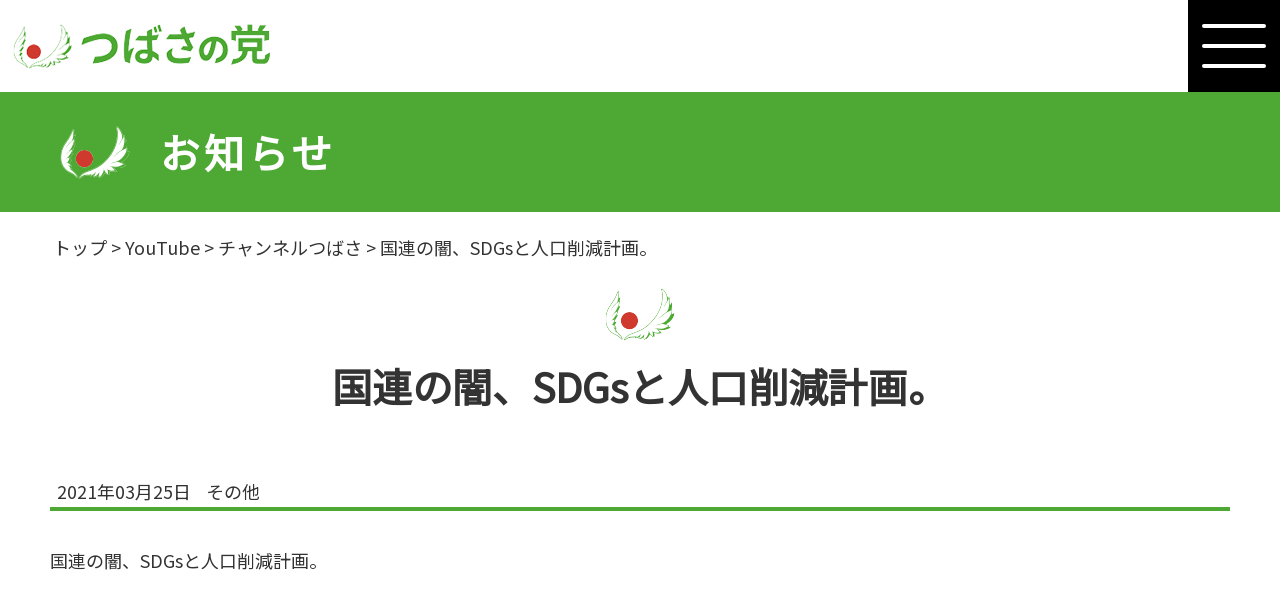

--- FILE ---
content_type: text/html; charset=UTF-8
request_url: https://tsubasa-party.jp/youtube/jp-%E6%A4%9C%E7%B4%A2-%E5%9B%BD%E9%80%A3%E3%81%AE%E9%97%87%E3%80%81sdgs%E3%81%A8%E4%BA%BA%E5%8F%A3%E5%89%8A%E6%B8%9B%E8%A8%88%E7%94%BB%E3%80%82/
body_size: 9243
content:
<!DOCTYPE html>
<html lang="jp">

<head>
<!-- Global site tag (gtag.js) - Google Analytics -->
<script async src="https://www.googletagmanager.com/gtag/js?id=G-2VLZXSQ347"></script>
<script>
  window.dataLayer = window.dataLayer || [];
  function gtag(){dataLayer.push(arguments);}
  gtag('js', new Date());

  gtag('config', 'G-2VLZXSQ347');
</script>
	
	<meta charset="UTF-8">
	<meta http-equiv="X-UA-Compatible" content="IE=Edge, chrome=1">
	
	<meta name="viewport" content="width=device-width,initial-scale=1">
	<meta name="format-detection" content="telephone=no">
	
	<meta name="Description" content="国連の闇、SDGsと人口削減計画。のページです。黒川敦彦が代表を務める「つばさの党」オフィシャルサイトです。">
	<meta name="Keywords" content="つばさの党,政党,黒川敦彦,選挙,,国連の闇、SDGsと人口削減計画。">
	
	<title>国連の闇、SDGsと人口削減計画。 - つばさの党つばさの党</title>
	
	<!--[if lt IE 9]>
	<script type="text/javascript" src="https://tsubasa-party.jp/new-wp/wp-content/themes/custom-theme-tsubasa/common/lib/html5shiv-printshiv.js"></script>
	<script type="text/javascript">document.createElement('main');</script>
	<![endif]-->
	
	<link rel="shortcut icon" href="https://tsubasa-party.jp/new-wp/wp-content/themes/custom-theme-tsubasa/img/favicon.ico">
	
	<!-- Style -->
<link rel="stylesheet" type="text/css" href="https://cdnjs.cloudflare.com/ajax/libs/animate.css/4.1.1/animate.min.css" media="all">
<link rel="stylesheet" type="text/css" href="https://tsubasa-party.jp/new-wp/wp-content/themes/custom-theme-tsubasa/asset/js/slick/slick.css" media="screen">
<link rel="stylesheet" type="text/css" href="https://tsubasa-party.jp/new-wp/wp-content/themes/custom-theme-tsubasa/asset/js/slick/slick-theme.css" media="screen">
<link rel="stylesheet" href="https://tsubasa-party.jp/new-wp/wp-content/themes/custom-theme-tsubasa/asset/css/style.css">
	
	
	<!-- Font -->
	<link rel="preconnect" href="https://fonts.gstatic.com">
	<link href="https://fonts.googleapis.com/css2?family=Noto+Sans+JP&display=swap" rel="stylesheet">
	<link href="https://fonts.googleapis.com/css2?family=Noto+Serif+JP&display=swap" rel="stylesheet">
    <link rel="stylesheet" href="https://cdnjs.cloudflare.com/ajax/libs/font-awesome/6.5.1/css/all.min.css">
	
	
		<!-- All in One SEO 4.6.5 - aioseo.com -->
		<meta name="description" content="国連の闇、SDGsと人口削減計画。" />
		<meta name="robots" content="max-image-preview:large" />
		<link rel="canonical" href="https://tsubasa-party.jp/youtube/jp-%e6%a4%9c%e7%b4%a2-%e5%9b%bd%e9%80%a3%e3%81%ae%e9%97%87%e3%80%81sdgs%e3%81%a8%e4%ba%ba%e5%8f%a3%e5%89%8a%e6%b8%9b%e8%a8%88%e7%94%bb%e3%80%82/" />
		<meta name="generator" content="All in One SEO (AIOSEO) 4.6.5" />

		<!-- Google tag (gtag.js) -->
<script async src="https://www.googletagmanager.com/gtag/js?id=G-6TL3WDQ91J"></script>
<script>
  window.dataLayer = window.dataLayer || [];
  function gtag(){dataLayer.push(arguments);}
  gtag('js', new Date());

  gtag('config', 'G-6TL3WDQ91J');
</script>
		<meta property="og:locale" content="ja_JP" />
		<meta property="og:site_name" content="つばさの党 -" />
		<meta property="og:type" content="article" />
		<meta property="og:title" content="国連の闇、SDGsと人口削減計画。 - つばさの党" />
		<meta property="og:description" content="国連の闇、SDGsと人口削減計画。" />
		<meta property="og:url" content="https://tsubasa-party.jp/youtube/jp-%e6%a4%9c%e7%b4%a2-%e5%9b%bd%e9%80%a3%e3%81%ae%e9%97%87%e3%80%81sdgs%e3%81%a8%e4%ba%ba%e5%8f%a3%e5%89%8a%e6%b8%9b%e8%a8%88%e7%94%bb%e3%80%82/" />
		<meta property="article:published_time" content="2021-03-25T03:33:05+00:00" />
		<meta property="article:modified_time" content="2021-03-25T03:33:05+00:00" />
		<meta name="twitter:card" content="summary_large_image" />
		<meta name="twitter:title" content="国連の闇、SDGsと人口削減計画。 - つばさの党" />
		<meta name="twitter:description" content="国連の闇、SDGsと人口削減計画。" />
		<script type="application/ld+json" class="aioseo-schema">
			{"@context":"https:\/\/schema.org","@graph":[{"@type":"BreadcrumbList","@id":"https:\/\/tsubasa-party.jp\/youtube\/jp-%e6%a4%9c%e7%b4%a2-%e5%9b%bd%e9%80%a3%e3%81%ae%e9%97%87%e3%80%81sdgs%e3%81%a8%e4%ba%ba%e5%8f%a3%e5%89%8a%e6%b8%9b%e8%a8%88%e7%94%bb%e3%80%82\/#breadcrumblist","itemListElement":[{"@type":"ListItem","@id":"https:\/\/tsubasa-party.jp\/#listItem","position":1,"name":"\u5bb6","item":"https:\/\/tsubasa-party.jp\/","nextItem":"https:\/\/tsubasa-party.jp\/youtube\/jp-%e6%a4%9c%e7%b4%a2-%e5%9b%bd%e9%80%a3%e3%81%ae%e9%97%87%e3%80%81sdgs%e3%81%a8%e4%ba%ba%e5%8f%a3%e5%89%8a%e6%b8%9b%e8%a8%88%e7%94%bb%e3%80%82\/#listItem"},{"@type":"ListItem","@id":"https:\/\/tsubasa-party.jp\/youtube\/jp-%e6%a4%9c%e7%b4%a2-%e5%9b%bd%e9%80%a3%e3%81%ae%e9%97%87%e3%80%81sdgs%e3%81%a8%e4%ba%ba%e5%8f%a3%e5%89%8a%e6%b8%9b%e8%a8%88%e7%94%bb%e3%80%82\/#listItem","position":2,"name":"\u56fd\u9023\u306e\u95c7\u3001SDGs\u3068\u4eba\u53e3\u524a\u6e1b\u8a08\u753b\u3002","previousItem":"https:\/\/tsubasa-party.jp\/#listItem"}]},{"@type":"Organization","@id":"https:\/\/tsubasa-party.jp\/#organization","name":"\u3064\u3070\u3055\u306e\u515a","url":"https:\/\/tsubasa-party.jp\/"},{"@type":"WebPage","@id":"https:\/\/tsubasa-party.jp\/youtube\/jp-%e6%a4%9c%e7%b4%a2-%e5%9b%bd%e9%80%a3%e3%81%ae%e9%97%87%e3%80%81sdgs%e3%81%a8%e4%ba%ba%e5%8f%a3%e5%89%8a%e6%b8%9b%e8%a8%88%e7%94%bb%e3%80%82\/#webpage","url":"https:\/\/tsubasa-party.jp\/youtube\/jp-%e6%a4%9c%e7%b4%a2-%e5%9b%bd%e9%80%a3%e3%81%ae%e9%97%87%e3%80%81sdgs%e3%81%a8%e4%ba%ba%e5%8f%a3%e5%89%8a%e6%b8%9b%e8%a8%88%e7%94%bb%e3%80%82\/","name":"\u56fd\u9023\u306e\u95c7\u3001SDGs\u3068\u4eba\u53e3\u524a\u6e1b\u8a08\u753b\u3002 - \u3064\u3070\u3055\u306e\u515a","description":"\u56fd\u9023\u306e\u95c7\u3001SDGs\u3068\u4eba\u53e3\u524a\u6e1b\u8a08\u753b\u3002","inLanguage":"ja","isPartOf":{"@id":"https:\/\/tsubasa-party.jp\/#website"},"breadcrumb":{"@id":"https:\/\/tsubasa-party.jp\/youtube\/jp-%e6%a4%9c%e7%b4%a2-%e5%9b%bd%e9%80%a3%e3%81%ae%e9%97%87%e3%80%81sdgs%e3%81%a8%e4%ba%ba%e5%8f%a3%e5%89%8a%e6%b8%9b%e8%a8%88%e7%94%bb%e3%80%82\/#breadcrumblist"},"datePublished":"2021-03-25T12:33:05+09:00","dateModified":"2021-03-25T12:33:05+09:00"},{"@type":"WebSite","@id":"https:\/\/tsubasa-party.jp\/#website","url":"https:\/\/tsubasa-party.jp\/","name":"\u3064\u3070\u3055\u306e\u515a","inLanguage":"ja","publisher":{"@id":"https:\/\/tsubasa-party.jp\/#organization"}}]}
		</script>
		<!-- All in One SEO -->

<link rel="alternate" title="oEmbed (JSON)" type="application/json+oembed" href="https://tsubasa-party.jp/wp-json/oembed/1.0/embed?url=https%3A%2F%2Ftsubasa-party.jp%2Fyoutube%2Fjp-%25e6%25a4%259c%25e7%25b4%25a2-%25e5%259b%25bd%25e9%2580%25a3%25e3%2581%25ae%25e9%2597%2587%25e3%2580%2581sdgs%25e3%2581%25a8%25e4%25ba%25ba%25e5%258f%25a3%25e5%2589%258a%25e6%25b8%259b%25e8%25a8%2588%25e7%2594%25bb%25e3%2580%2582%2F" />
<link rel="alternate" title="oEmbed (XML)" type="text/xml+oembed" href="https://tsubasa-party.jp/wp-json/oembed/1.0/embed?url=https%3A%2F%2Ftsubasa-party.jp%2Fyoutube%2Fjp-%25e6%25a4%259c%25e7%25b4%25a2-%25e5%259b%25bd%25e9%2580%25a3%25e3%2581%25ae%25e9%2597%2587%25e3%2580%2581sdgs%25e3%2581%25a8%25e4%25ba%25ba%25e5%258f%25a3%25e5%2589%258a%25e6%25b8%259b%25e8%25a8%2588%25e7%2594%25bb%25e3%2580%2582%2F&#038;format=xml" />
<style id='wp-img-auto-sizes-contain-inline-css' type='text/css'>
img:is([sizes=auto i],[sizes^="auto," i]){contain-intrinsic-size:3000px 1500px}
/*# sourceURL=wp-img-auto-sizes-contain-inline-css */
</style>
<style id='wp-emoji-styles-inline-css' type='text/css'>

	img.wp-smiley, img.emoji {
		display: inline !important;
		border: none !important;
		box-shadow: none !important;
		height: 1em !important;
		width: 1em !important;
		margin: 0 0.07em !important;
		vertical-align: -0.1em !important;
		background: none !important;
		padding: 0 !important;
	}
/*# sourceURL=wp-emoji-styles-inline-css */
</style>
<style id='wp-block-library-inline-css' type='text/css'>
:root{--wp-block-synced-color:#7a00df;--wp-block-synced-color--rgb:122,0,223;--wp-bound-block-color:var(--wp-block-synced-color);--wp-editor-canvas-background:#ddd;--wp-admin-theme-color:#007cba;--wp-admin-theme-color--rgb:0,124,186;--wp-admin-theme-color-darker-10:#006ba1;--wp-admin-theme-color-darker-10--rgb:0,107,160.5;--wp-admin-theme-color-darker-20:#005a87;--wp-admin-theme-color-darker-20--rgb:0,90,135;--wp-admin-border-width-focus:2px}@media (min-resolution:192dpi){:root{--wp-admin-border-width-focus:1.5px}}.wp-element-button{cursor:pointer}:root .has-very-light-gray-background-color{background-color:#eee}:root .has-very-dark-gray-background-color{background-color:#313131}:root .has-very-light-gray-color{color:#eee}:root .has-very-dark-gray-color{color:#313131}:root .has-vivid-green-cyan-to-vivid-cyan-blue-gradient-background{background:linear-gradient(135deg,#00d084,#0693e3)}:root .has-purple-crush-gradient-background{background:linear-gradient(135deg,#34e2e4,#4721fb 50%,#ab1dfe)}:root .has-hazy-dawn-gradient-background{background:linear-gradient(135deg,#faaca8,#dad0ec)}:root .has-subdued-olive-gradient-background{background:linear-gradient(135deg,#fafae1,#67a671)}:root .has-atomic-cream-gradient-background{background:linear-gradient(135deg,#fdd79a,#004a59)}:root .has-nightshade-gradient-background{background:linear-gradient(135deg,#330968,#31cdcf)}:root .has-midnight-gradient-background{background:linear-gradient(135deg,#020381,#2874fc)}:root{--wp--preset--font-size--normal:16px;--wp--preset--font-size--huge:42px}.has-regular-font-size{font-size:1em}.has-larger-font-size{font-size:2.625em}.has-normal-font-size{font-size:var(--wp--preset--font-size--normal)}.has-huge-font-size{font-size:var(--wp--preset--font-size--huge)}.has-text-align-center{text-align:center}.has-text-align-left{text-align:left}.has-text-align-right{text-align:right}.has-fit-text{white-space:nowrap!important}#end-resizable-editor-section{display:none}.aligncenter{clear:both}.items-justified-left{justify-content:flex-start}.items-justified-center{justify-content:center}.items-justified-right{justify-content:flex-end}.items-justified-space-between{justify-content:space-between}.screen-reader-text{border:0;clip-path:inset(50%);height:1px;margin:-1px;overflow:hidden;padding:0;position:absolute;width:1px;word-wrap:normal!important}.screen-reader-text:focus{background-color:#ddd;clip-path:none;color:#444;display:block;font-size:1em;height:auto;left:5px;line-height:normal;padding:15px 23px 14px;text-decoration:none;top:5px;width:auto;z-index:100000}html :where(.has-border-color){border-style:solid}html :where([style*=border-top-color]){border-top-style:solid}html :where([style*=border-right-color]){border-right-style:solid}html :where([style*=border-bottom-color]){border-bottom-style:solid}html :where([style*=border-left-color]){border-left-style:solid}html :where([style*=border-width]){border-style:solid}html :where([style*=border-top-width]){border-top-style:solid}html :where([style*=border-right-width]){border-right-style:solid}html :where([style*=border-bottom-width]){border-bottom-style:solid}html :where([style*=border-left-width]){border-left-style:solid}html :where(img[class*=wp-image-]){height:auto;max-width:100%}:where(figure){margin:0 0 1em}html :where(.is-position-sticky){--wp-admin--admin-bar--position-offset:var(--wp-admin--admin-bar--height,0px)}@media screen and (max-width:600px){html :where(.is-position-sticky){--wp-admin--admin-bar--position-offset:0px}}

/*# sourceURL=wp-block-library-inline-css */
</style><style id='global-styles-inline-css' type='text/css'>
:root{--wp--preset--aspect-ratio--square: 1;--wp--preset--aspect-ratio--4-3: 4/3;--wp--preset--aspect-ratio--3-4: 3/4;--wp--preset--aspect-ratio--3-2: 3/2;--wp--preset--aspect-ratio--2-3: 2/3;--wp--preset--aspect-ratio--16-9: 16/9;--wp--preset--aspect-ratio--9-16: 9/16;--wp--preset--color--black: #000000;--wp--preset--color--cyan-bluish-gray: #abb8c3;--wp--preset--color--white: #ffffff;--wp--preset--color--pale-pink: #f78da7;--wp--preset--color--vivid-red: #cf2e2e;--wp--preset--color--luminous-vivid-orange: #ff6900;--wp--preset--color--luminous-vivid-amber: #fcb900;--wp--preset--color--light-green-cyan: #7bdcb5;--wp--preset--color--vivid-green-cyan: #00d084;--wp--preset--color--pale-cyan-blue: #8ed1fc;--wp--preset--color--vivid-cyan-blue: #0693e3;--wp--preset--color--vivid-purple: #9b51e0;--wp--preset--gradient--vivid-cyan-blue-to-vivid-purple: linear-gradient(135deg,rgb(6,147,227) 0%,rgb(155,81,224) 100%);--wp--preset--gradient--light-green-cyan-to-vivid-green-cyan: linear-gradient(135deg,rgb(122,220,180) 0%,rgb(0,208,130) 100%);--wp--preset--gradient--luminous-vivid-amber-to-luminous-vivid-orange: linear-gradient(135deg,rgb(252,185,0) 0%,rgb(255,105,0) 100%);--wp--preset--gradient--luminous-vivid-orange-to-vivid-red: linear-gradient(135deg,rgb(255,105,0) 0%,rgb(207,46,46) 100%);--wp--preset--gradient--very-light-gray-to-cyan-bluish-gray: linear-gradient(135deg,rgb(238,238,238) 0%,rgb(169,184,195) 100%);--wp--preset--gradient--cool-to-warm-spectrum: linear-gradient(135deg,rgb(74,234,220) 0%,rgb(151,120,209) 20%,rgb(207,42,186) 40%,rgb(238,44,130) 60%,rgb(251,105,98) 80%,rgb(254,248,76) 100%);--wp--preset--gradient--blush-light-purple: linear-gradient(135deg,rgb(255,206,236) 0%,rgb(152,150,240) 100%);--wp--preset--gradient--blush-bordeaux: linear-gradient(135deg,rgb(254,205,165) 0%,rgb(254,45,45) 50%,rgb(107,0,62) 100%);--wp--preset--gradient--luminous-dusk: linear-gradient(135deg,rgb(255,203,112) 0%,rgb(199,81,192) 50%,rgb(65,88,208) 100%);--wp--preset--gradient--pale-ocean: linear-gradient(135deg,rgb(255,245,203) 0%,rgb(182,227,212) 50%,rgb(51,167,181) 100%);--wp--preset--gradient--electric-grass: linear-gradient(135deg,rgb(202,248,128) 0%,rgb(113,206,126) 100%);--wp--preset--gradient--midnight: linear-gradient(135deg,rgb(2,3,129) 0%,rgb(40,116,252) 100%);--wp--preset--font-size--small: 13px;--wp--preset--font-size--medium: 20px;--wp--preset--font-size--large: 36px;--wp--preset--font-size--x-large: 42px;--wp--preset--spacing--20: 0.44rem;--wp--preset--spacing--30: 0.67rem;--wp--preset--spacing--40: 1rem;--wp--preset--spacing--50: 1.5rem;--wp--preset--spacing--60: 2.25rem;--wp--preset--spacing--70: 3.38rem;--wp--preset--spacing--80: 5.06rem;--wp--preset--shadow--natural: 6px 6px 9px rgba(0, 0, 0, 0.2);--wp--preset--shadow--deep: 12px 12px 50px rgba(0, 0, 0, 0.4);--wp--preset--shadow--sharp: 6px 6px 0px rgba(0, 0, 0, 0.2);--wp--preset--shadow--outlined: 6px 6px 0px -3px rgb(255, 255, 255), 6px 6px rgb(0, 0, 0);--wp--preset--shadow--crisp: 6px 6px 0px rgb(0, 0, 0);}:where(.is-layout-flex){gap: 0.5em;}:where(.is-layout-grid){gap: 0.5em;}body .is-layout-flex{display: flex;}.is-layout-flex{flex-wrap: wrap;align-items: center;}.is-layout-flex > :is(*, div){margin: 0;}body .is-layout-grid{display: grid;}.is-layout-grid > :is(*, div){margin: 0;}:where(.wp-block-columns.is-layout-flex){gap: 2em;}:where(.wp-block-columns.is-layout-grid){gap: 2em;}:where(.wp-block-post-template.is-layout-flex){gap: 1.25em;}:where(.wp-block-post-template.is-layout-grid){gap: 1.25em;}.has-black-color{color: var(--wp--preset--color--black) !important;}.has-cyan-bluish-gray-color{color: var(--wp--preset--color--cyan-bluish-gray) !important;}.has-white-color{color: var(--wp--preset--color--white) !important;}.has-pale-pink-color{color: var(--wp--preset--color--pale-pink) !important;}.has-vivid-red-color{color: var(--wp--preset--color--vivid-red) !important;}.has-luminous-vivid-orange-color{color: var(--wp--preset--color--luminous-vivid-orange) !important;}.has-luminous-vivid-amber-color{color: var(--wp--preset--color--luminous-vivid-amber) !important;}.has-light-green-cyan-color{color: var(--wp--preset--color--light-green-cyan) !important;}.has-vivid-green-cyan-color{color: var(--wp--preset--color--vivid-green-cyan) !important;}.has-pale-cyan-blue-color{color: var(--wp--preset--color--pale-cyan-blue) !important;}.has-vivid-cyan-blue-color{color: var(--wp--preset--color--vivid-cyan-blue) !important;}.has-vivid-purple-color{color: var(--wp--preset--color--vivid-purple) !important;}.has-black-background-color{background-color: var(--wp--preset--color--black) !important;}.has-cyan-bluish-gray-background-color{background-color: var(--wp--preset--color--cyan-bluish-gray) !important;}.has-white-background-color{background-color: var(--wp--preset--color--white) !important;}.has-pale-pink-background-color{background-color: var(--wp--preset--color--pale-pink) !important;}.has-vivid-red-background-color{background-color: var(--wp--preset--color--vivid-red) !important;}.has-luminous-vivid-orange-background-color{background-color: var(--wp--preset--color--luminous-vivid-orange) !important;}.has-luminous-vivid-amber-background-color{background-color: var(--wp--preset--color--luminous-vivid-amber) !important;}.has-light-green-cyan-background-color{background-color: var(--wp--preset--color--light-green-cyan) !important;}.has-vivid-green-cyan-background-color{background-color: var(--wp--preset--color--vivid-green-cyan) !important;}.has-pale-cyan-blue-background-color{background-color: var(--wp--preset--color--pale-cyan-blue) !important;}.has-vivid-cyan-blue-background-color{background-color: var(--wp--preset--color--vivid-cyan-blue) !important;}.has-vivid-purple-background-color{background-color: var(--wp--preset--color--vivid-purple) !important;}.has-black-border-color{border-color: var(--wp--preset--color--black) !important;}.has-cyan-bluish-gray-border-color{border-color: var(--wp--preset--color--cyan-bluish-gray) !important;}.has-white-border-color{border-color: var(--wp--preset--color--white) !important;}.has-pale-pink-border-color{border-color: var(--wp--preset--color--pale-pink) !important;}.has-vivid-red-border-color{border-color: var(--wp--preset--color--vivid-red) !important;}.has-luminous-vivid-orange-border-color{border-color: var(--wp--preset--color--luminous-vivid-orange) !important;}.has-luminous-vivid-amber-border-color{border-color: var(--wp--preset--color--luminous-vivid-amber) !important;}.has-light-green-cyan-border-color{border-color: var(--wp--preset--color--light-green-cyan) !important;}.has-vivid-green-cyan-border-color{border-color: var(--wp--preset--color--vivid-green-cyan) !important;}.has-pale-cyan-blue-border-color{border-color: var(--wp--preset--color--pale-cyan-blue) !important;}.has-vivid-cyan-blue-border-color{border-color: var(--wp--preset--color--vivid-cyan-blue) !important;}.has-vivid-purple-border-color{border-color: var(--wp--preset--color--vivid-purple) !important;}.has-vivid-cyan-blue-to-vivid-purple-gradient-background{background: var(--wp--preset--gradient--vivid-cyan-blue-to-vivid-purple) !important;}.has-light-green-cyan-to-vivid-green-cyan-gradient-background{background: var(--wp--preset--gradient--light-green-cyan-to-vivid-green-cyan) !important;}.has-luminous-vivid-amber-to-luminous-vivid-orange-gradient-background{background: var(--wp--preset--gradient--luminous-vivid-amber-to-luminous-vivid-orange) !important;}.has-luminous-vivid-orange-to-vivid-red-gradient-background{background: var(--wp--preset--gradient--luminous-vivid-orange-to-vivid-red) !important;}.has-very-light-gray-to-cyan-bluish-gray-gradient-background{background: var(--wp--preset--gradient--very-light-gray-to-cyan-bluish-gray) !important;}.has-cool-to-warm-spectrum-gradient-background{background: var(--wp--preset--gradient--cool-to-warm-spectrum) !important;}.has-blush-light-purple-gradient-background{background: var(--wp--preset--gradient--blush-light-purple) !important;}.has-blush-bordeaux-gradient-background{background: var(--wp--preset--gradient--blush-bordeaux) !important;}.has-luminous-dusk-gradient-background{background: var(--wp--preset--gradient--luminous-dusk) !important;}.has-pale-ocean-gradient-background{background: var(--wp--preset--gradient--pale-ocean) !important;}.has-electric-grass-gradient-background{background: var(--wp--preset--gradient--electric-grass) !important;}.has-midnight-gradient-background{background: var(--wp--preset--gradient--midnight) !important;}.has-small-font-size{font-size: var(--wp--preset--font-size--small) !important;}.has-medium-font-size{font-size: var(--wp--preset--font-size--medium) !important;}.has-large-font-size{font-size: var(--wp--preset--font-size--large) !important;}.has-x-large-font-size{font-size: var(--wp--preset--font-size--x-large) !important;}
/*# sourceURL=global-styles-inline-css */
</style>

<style id='classic-theme-styles-inline-css' type='text/css'>
/*! This file is auto-generated */
.wp-block-button__link{color:#fff;background-color:#32373c;border-radius:9999px;box-shadow:none;text-decoration:none;padding:calc(.667em + 2px) calc(1.333em + 2px);font-size:1.125em}.wp-block-file__button{background:#32373c;color:#fff;text-decoration:none}
/*# sourceURL=/wp-includes/css/classic-themes.min.css */
</style>
<link rel='stylesheet' id='slb_core-css' href='https://tsubasa-party.jp/new-wp/wp-content/plugins/simple-lightbox/client/css/app.css?ver=2.9.3' type='text/css' media='all' />
<link rel="https://api.w.org/" href="https://tsubasa-party.jp/wp-json/" /><link rel="alternate" title="JSON" type="application/json" href="https://tsubasa-party.jp/wp-json/wp/v2/youtube/232" /><link rel="EditURI" type="application/rsd+xml" title="RSD" href="https://tsubasa-party.jp/new-wp/xmlrpc.php?rsd" />
<meta name="generator" content="WordPress 6.9" />
<link rel='shortlink' href='https://tsubasa-party.jp/?p=232' />
<script type="text/javascript" src="//webfonts.xserver.jp/js/xserver.js"></script>
</head>

<body>
    
<header>
<div class="inner">
<p class="logo">
<a href="https://tsubasa-party.jp/"><img src="https://tsubasa-party.jp/new-wp/wp-content/themes/custom-theme-tsubasa/asset/img/logo.png" alt="つばさの党"></a>
</p>
<div class="sp_menu">
<span></span>
</div>
<nav class="g_nav">
<div class="f_box gtr">
<div class="w5">
<p>政策</p>
<ul>
<li><a href="https://tsubasa-party.jp/policy#pol_1">1.中央銀行制度の抜本的改革</a></li>
<li><a href="https://tsubasa-party.jp/policy#pol_2">2.消費税ゼロ・金融資産課税</a></li>
<li><a href="https://tsubasa-party.jp/policy#pol_3">3.対米自立・反グローバリズム</a></li>
<li><a href="https://tsubasa-party.jp/policy#pol_4">4.歴史・伝統・文化の継承</a></li>
<li><a href="https://tsubasa-party.jp/policy#pol_5">5.デジタルデモクラシー</a></li>
<li><a href="https://tsubasa-party.jp/policy#pol_6">6.ベーシックインカム・ベーシックキャピタル</a></li>
<li><a href="https://tsubasa-party.jp/policy#pol_7">7.原発ゼロ・再生エネルギー</a></li>
<li><a href="https://tsubasa-party.jp/policy#pol_8">8.行政改革・官民格差是正</a></li>
<li><a href="https://tsubasa-party.jp/policy#pol_9">9.1次産業の振興と国民の体力向上</a></li>
<li><a href="https://tsubasa-party.jp/policy#pol_10">10.性と真っ向から向き合う社会の実現</a></li>
</ul>
</div>
<div class="w5">
<p>議員・選挙</p>
<ul>
<li><a href="https://tsubasa-party.jp/congressman#mem01">党幹部</a></li>
<li><a href="https://tsubasa-party.jp/congressman#mem02">地方議員</a></li>
</ul>
<p><a href="https://tsubasa-party.jp/elect">選挙情報</a></p>
<p><a href="https://tsubasa-party.jp/contact">お問合せ</a></p>
<p><a href="https://tsubasa-party.jp/membership">党員募集</a></p>
<p><a href="https://tsubasa-party.jp/donation">献金</a></p>
<!--<p><a href="">SNS公式アカウント</a></p>-->
<p><a href="https://tsubasa-party.jp/info-all">ニュースリリース</a></p>
<!--<p><a href="">プライバシーポリシー</a></p>
<p><a href="">特定商取引法に基づく表記</a></p>-->
</div>
</div>
</nav>
</div>
</header>
    
<div id="content">
<main>

    <h2 class="ttl01 min"><span>お知らせ</span></h2>

<div class="breadcrumbs" typeof="BreadcrumbList" vocab="https://schema.org/">
    <!-- Breadcrumb NavXT 7.3.0 -->
<span property="itemListElement" typeof="ListItem"><a property="item" typeof="WebPage" title="つばさの党へ移動する" href="https://tsubasa-party.jp" class="home" ><span property="name">トップ</span></a><meta property="position" content="1"></span> &gt; <span property="itemListElement" typeof="ListItem"><a property="item" typeof="WebPage" title="YouTubeへ移動する" href="https://tsubasa-party.jp/youtube/" class="archive post-youtube-archive" ><span property="name">YouTube</span></a><meta property="position" content="2"></span> &gt; <span property="itemListElement" typeof="ListItem"><a property="item" typeof="WebPage" title="Go to the チャンネルつばさ カテゴリー archives." href="https://tsubasa-party.jp/youtube/cat/channel-tsubasa/" class="taxonomy cat-youtube" ><span property="name">チャンネルつばさ</span></a><meta property="position" content="3"></span> &gt; <span property="itemListElement" typeof="ListItem"><span property="name" class="post post-youtube current-item">国連の闇、SDGsと人口削減計画。</span><meta property="url" content="https://tsubasa-party.jp/youtube/jp-%e6%a4%9c%e7%b4%a2-%e5%9b%bd%e9%80%a3%e3%81%ae%e9%97%87%e3%80%81sdgs%e3%81%a8%e4%ba%ba%e5%8f%a3%e5%89%8a%e6%b8%9b%e8%a8%88%e7%94%bb%e3%80%82/"><meta property="position" content="4"></span></div>
<article class="cf">

<section id="anch01" >
<div class="in">						
<div class="in_sec">
<div class="in_sec_L blog_sec">
<h2 class="blogTtl min">国連の闇、SDGsと人口削減計画。</h2>

<dl class="newsDl cf">
<dt>2021年03月25日</dt>
<dd class="onair">
その他    
</dd>
</dl>
    

<div><p>国連の闇、SDGsと人口削減計画。</p>
</div>
</div>

</div>
</div>
</section>

<section class="sec_top_8">
  <div class="inner">
    <h2>つばさの党公式SNS<span>SOCIAL MEDIA</span></h2>
    <div class="f_box">
      <a href="https://x.com/PartyTsuba" target="_blank"><img src="https://tsubasa-party.jp/new-wp/wp-content/themes/custom-theme-tsubasa/asset/img/icon_x.png" alt="X"></a>
      <a href="https://www.youtube.com/@%E3%83%81%E3%83%A3%E3%83%B3%E3%83%8D%E3%83%AB%E3%81%A4%E3%81%B0%E3%81%95%E9%BB%92%E5%B7%9D%E3%81%82%E3%81%A4%E3%81%B2%E3%81%93/featured" target="_blank"><img src="https://tsubasa-party.jp/new-wp/wp-content/themes/custom-theme-tsubasa/asset/img/icon_youtube.png" alt="youtube"></a>
      <a href="https://www.instagram.com/atsuhiko96/" target="_blank"><img src="https://tsubasa-party.jp/new-wp/wp-content/themes/custom-theme-tsubasa/asset/img/icon_instagram.png"
          alt="instagram"></a>
      <!--<a href="" target="_blank"><img src="https://tsubasa-party.jp/new-wp/wp-content/themes/custom-theme-tsubasa/asset/img/icon_tiktok.png" alt="tiktok"></a>-->
      <a href="https://www.facebook.com/atsuhiko.kurokawa" target="_blank"><img src="https://tsubasa-party.jp/new-wp/wp-content/themes/custom-theme-tsubasa/asset/img/icon_facebook.png"
          alt="facebook"></a>
    </div>
  </div>
</section>

<section class="sec_top_9">
  <div class="inner">
    <div class="f_box gtr">
      <div class="w65">
        <p>政策</p>
        <ul>
          <li><a href="https://tsubasa-party.jp/policy#pol_1">1.中央銀行制度の抜本的改革</a></li>
          <li><a href="https://tsubasa-party.jp/policy#pol_2">2.消費税ゼロ・金融資産課税</a></li>
          <li><a href="https://tsubasa-party.jp/policy#pol_3">3.対米自立・反グローバリズム</a></li>
          <li><a href="https://tsubasa-party.jp/policy#pol_4">4.歴史・伝統・文化の継承</a></li>
          <li><a href="https://tsubasa-party.jp/policy#pol_5">5.デジタルデモクラシー</a></li>
          <li><a href="https://tsubasa-party.jp/policy#pol_6">6.ベーシックインカム・ベーシックキャピタル</a></li>
          <li><a href="https://tsubasa-party.jp/policy#pol_7">7.原発ゼロ・再生エネルギー</a></li>
          <li><a href="https://tsubasa-party.jp/policy#pol_8">8.行政改革・官民格差是正</a></li>
          <li><a href="https://tsubasa-party.jp/policy#pol_9">9.1次産業の振興と国民の体力向上</a></li>
          <li><a href="https://tsubasa-party.jp/policy#pol_10">10.性と真っ向から向き合う社会の実現</a></li>
        </ul>
      </div>
      <div class="w35">
        <p>議員・選挙</p>
        <ul>
          <li><a href="https://tsubasa-party.jp/congressman#mem01">党幹部</a></li>
          <li><a href="https://tsubasa-party.jp/congressman#mem02">地方議員</a></li>
        </ul>
        <p><a href="https://tsubasa-party.jp/elect/">選挙情報</a></p>
        <p><a href="https://tsubasa-party.jp/contact/">お問合せ</a></p>
        <p><a href="https://tsubasa-party.jp/membership/">党員募集</a></p>
        <p><a href="https://tsubasa-party.jp/donation/">献金</a></p>
        <!--<p><a href="">SNS公式アカウント</a></p>-->
        <p><a href="https://tsubasa-party.jp/info-all/">ニュースリリース</a></p>
        <!--<p><a href="">プライバシーポリシー</a></p>
        <p><a href="">特定商取引法に基づく表記</a></p>-->
      </div>
    </div>
  </div>
</section>

</article>
</main>
</div>

<footer>
  <figure><img class="lazy" src="https://tsubasa-party.jp/new-wp/wp-content/themes/custom-theme-tsubasa/asset/img/dummy.png" data-original="https://tsubasa-party.jp/new-wp/wp-content/themes/custom-theme-tsubasa/asset/img/f_logo.png" alt="つばさの党"></figure>
  <div class="copyright">Copyright© 2024 Tsubasa Party For the People.</div>
</footer>
<script src="https://ajax.googleapis.com/ajax/libs/jquery/3.2.1/jquery.min.js"></script>
<!-- 遅延ローダー -->
<script type="text/javascript" src="https://tsubasa-party.jp/new-wp/wp-content/themes/custom-theme-tsubasa/asset/js/jquery.lazyload.min.js"></script>
<!-- lightbox系JS 
<script src="/js/jquery.fancybox.min.js"></script>-->
<script src="https://tsubasa-party.jp/new-wp/wp-content/themes/custom-theme-tsubasa/asset/js/slick/slick.min.js"></script>
<script src="https://cdnjs.cloudflare.com/ajax/libs/wow/1.1.2/wow.min.js"></script>
<script>
  new WOW().init();
</script>
<script src="https://tsubasa-party.jp/new-wp/wp-content/themes/custom-theme-tsubasa/asset/js/main.min.js"></script>
<script type="speculationrules">
{"prefetch":[{"source":"document","where":{"and":[{"href_matches":"/*"},{"not":{"href_matches":["/new-wp/wp-*.php","/new-wp/wp-admin/*","/new-wp/wp-content/uploads/*","/new-wp/wp-content/*","/new-wp/wp-content/plugins/*","/new-wp/wp-content/themes/custom-theme-tsubasa/*","/*\\?(.+)"]}},{"not":{"selector_matches":"a[rel~=\"nofollow\"]"}},{"not":{"selector_matches":".no-prefetch, .no-prefetch a"}}]},"eagerness":"conservative"}]}
</script>
<script id="wp-emoji-settings" type="application/json">
{"baseUrl":"https://s.w.org/images/core/emoji/17.0.2/72x72/","ext":".png","svgUrl":"https://s.w.org/images/core/emoji/17.0.2/svg/","svgExt":".svg","source":{"concatemoji":"https://tsubasa-party.jp/new-wp/wp-includes/js/wp-emoji-release.min.js?ver=6.9"}}
</script>
<script type="module">
/* <![CDATA[ */
/*! This file is auto-generated */
const a=JSON.parse(document.getElementById("wp-emoji-settings").textContent),o=(window._wpemojiSettings=a,"wpEmojiSettingsSupports"),s=["flag","emoji"];function i(e){try{var t={supportTests:e,timestamp:(new Date).valueOf()};sessionStorage.setItem(o,JSON.stringify(t))}catch(e){}}function c(e,t,n){e.clearRect(0,0,e.canvas.width,e.canvas.height),e.fillText(t,0,0);t=new Uint32Array(e.getImageData(0,0,e.canvas.width,e.canvas.height).data);e.clearRect(0,0,e.canvas.width,e.canvas.height),e.fillText(n,0,0);const a=new Uint32Array(e.getImageData(0,0,e.canvas.width,e.canvas.height).data);return t.every((e,t)=>e===a[t])}function p(e,t){e.clearRect(0,0,e.canvas.width,e.canvas.height),e.fillText(t,0,0);var n=e.getImageData(16,16,1,1);for(let e=0;e<n.data.length;e++)if(0!==n.data[e])return!1;return!0}function u(e,t,n,a){switch(t){case"flag":return n(e,"\ud83c\udff3\ufe0f\u200d\u26a7\ufe0f","\ud83c\udff3\ufe0f\u200b\u26a7\ufe0f")?!1:!n(e,"\ud83c\udde8\ud83c\uddf6","\ud83c\udde8\u200b\ud83c\uddf6")&&!n(e,"\ud83c\udff4\udb40\udc67\udb40\udc62\udb40\udc65\udb40\udc6e\udb40\udc67\udb40\udc7f","\ud83c\udff4\u200b\udb40\udc67\u200b\udb40\udc62\u200b\udb40\udc65\u200b\udb40\udc6e\u200b\udb40\udc67\u200b\udb40\udc7f");case"emoji":return!a(e,"\ud83e\u1fac8")}return!1}function f(e,t,n,a){let r;const o=(r="undefined"!=typeof WorkerGlobalScope&&self instanceof WorkerGlobalScope?new OffscreenCanvas(300,150):document.createElement("canvas")).getContext("2d",{willReadFrequently:!0}),s=(o.textBaseline="top",o.font="600 32px Arial",{});return e.forEach(e=>{s[e]=t(o,e,n,a)}),s}function r(e){var t=document.createElement("script");t.src=e,t.defer=!0,document.head.appendChild(t)}a.supports={everything:!0,everythingExceptFlag:!0},new Promise(t=>{let n=function(){try{var e=JSON.parse(sessionStorage.getItem(o));if("object"==typeof e&&"number"==typeof e.timestamp&&(new Date).valueOf()<e.timestamp+604800&&"object"==typeof e.supportTests)return e.supportTests}catch(e){}return null}();if(!n){if("undefined"!=typeof Worker&&"undefined"!=typeof OffscreenCanvas&&"undefined"!=typeof URL&&URL.createObjectURL&&"undefined"!=typeof Blob)try{var e="postMessage("+f.toString()+"("+[JSON.stringify(s),u.toString(),c.toString(),p.toString()].join(",")+"));",a=new Blob([e],{type:"text/javascript"});const r=new Worker(URL.createObjectURL(a),{name:"wpTestEmojiSupports"});return void(r.onmessage=e=>{i(n=e.data),r.terminate(),t(n)})}catch(e){}i(n=f(s,u,c,p))}t(n)}).then(e=>{for(const n in e)a.supports[n]=e[n],a.supports.everything=a.supports.everything&&a.supports[n],"flag"!==n&&(a.supports.everythingExceptFlag=a.supports.everythingExceptFlag&&a.supports[n]);var t;a.supports.everythingExceptFlag=a.supports.everythingExceptFlag&&!a.supports.flag,a.supports.everything||((t=a.source||{}).concatemoji?r(t.concatemoji):t.wpemoji&&t.twemoji&&(r(t.twemoji),r(t.wpemoji)))});
//# sourceURL=https://tsubasa-party.jp/new-wp/wp-includes/js/wp-emoji-loader.min.js
/* ]]> */
</script>
<script type="text/javascript" id="slb_context">/* <![CDATA[ */if ( !!window.jQuery ) {(function($){$(document).ready(function(){if ( !!window.SLB ) { {$.extend(SLB, {"context":["public","user_guest"]});} }})})(jQuery);}/* ]]> */</script>
</body>
</html>

--- FILE ---
content_type: text/css
request_url: https://tsubasa-party.jp/new-wp/wp-content/themes/custom-theme-tsubasa/asset/css/style.css
body_size: 11137
content:
@charset "UTF-8";
html, body, div, span, object, iframe, h1, h2, h3, h4, h5, h6, p, blockquote, pre, abbr, address, cite, code, del, dfn, em, img, ins, kbd, q, samp, small, strong, sub, sup, var, b, i, dl, dt, dd, ol, ul, li, fieldset, form, label, legend, caption, tfoot, thead, th, article, aside, canvas, details, figcaption, figure, footer, header, hgroup, menu, nav, section, summary, time, mark, audio, video {
  margin: 0;
  padding: 0;
  border: 0;
  outline: 0;
  vertical-align: baseline;
  background: transparent;
}

article, aside, canvas, details, figcaption, figure, footer, header, hgroup, menu, nav, section, summary {
  display: block;
}

ul {
  list-style: none;
}

blockquote, q {
  quotes: none;
}

blockquote:before, blockquote:after, q:before, q:after {
  content: "";
  content: none;
}

a {
  margin: 0;
  padding: 0;
  border: 0;
  font-size: 100%;
  vertical-align: baseline;
  background: transparent;
  color: #00449a;
}

ins {
  background-color: #ff9;
  color: #000;
  text-decoration: none;
}

mark {
  background-color: #ff9;
  color: #000;
  font-style: italic;
  font-weight: bold;
}

del {
  text-decoration: line-through;
}

abbr[title], dfn[title] {
  border-bottom: 1px dotted #000;
  cursor: help;
}

hr {
  display: block;
  height: 1px;
  border: 0;
  border-top: 1px solid #cccccc;
  margin: 1em 0;
  padding: 0;
}

input, select {
  vertical-align: middle;
}

article, aside, details, figcaption, figure, footer, header, main, menu, nav, section, summary {
  display: block;
}

ol li, ul li {
  list-style: none;
}

* {
  box-sizing: border-box;
}

/* 基本カラーのカラーコードを入れてください */
.sec_top_8 {
  background-color: #f1f2ed;
  padding: 4% 0;
  margin-bottom: 0 !important;
}
.sec_top_8 h2 {
  padding-top: 0;
  margin-bottom: 2%;
  font-size: clamp(22px, 5.7vw, 36px);
  letter-spacing: 0.1em;
  font-weight: 900;
  background: none;
  text-align: center;
}
.sec_top_8 h2 span {
  margin-top: 0.5em;
  font-size: 14px;
  letter-spacing: 0.1em;
  color: #000;
  background: none;
  padding-left: 0;
}
.sec_top_8 .f_box {
  justify-content: center;
}
.sec_top_8 .f_box a {
  width: auto;
  padding: 0 0.75em;
}
@media screen and (max-width: 1024px) {
  .sec_top_8 {
    padding: 6% 0;
  }
  .sec_top_8 h2 {
    padding-top: 0 !important;
  }
}
@media screen and (max-width: 767px) {
  .sec_top_8 {
    padding: 8% 0;
  }
  .sec_top_8 .f_box {
    width: 70vw;
    margin: 0 auto;
    flex-flow: row;
  }
  .sec_top_8 .f_box a {
    width: 20%;
    text-align: center;
    padding: 0 0.4em;
  }
  .sec_top_8 .f_box a img {
    width: 90%;
  }
}

.sec_top_9 {
  background-color: #4da933;
  color: #fff;
  padding: 4% 0;
}
.sec_top_9 .f_box {
  max-width: 760px;
  margin: 0 auto;
}
.sec_top_9 a {
  color: #fff;
  text-decoration: underline;
}
.sec_top_9 p {
  margin-bottom: 0.75em;
}
.sec_top_9 li {
  margin-bottom: 1em;
}
.sec_top_9 ul {
  padding-left: 1em;
}
@media screen and (max-width: 1024px) {
  .sec_top_9 {
    padding: 6% 0;
  }
}
@media screen and (max-width: 767px) {
  .sec_top_9 .f_box {
    max-width: 86vw;
    margin: 0 auto;
  }
}

#content section .in {
  width: 1200px;
  padding: 0 10px;
  margin: 0 auto 40px;
}
#content section .in h2 {
  text-align: center;
  padding-top: 6%;
  background: url(../img/mark.png) no-repeat center top;
  width: -moz-fit-content;
  width: fit-content;
  margin: 0 auto 1.5em;
  line-height: 1.4em;
}
@media screen and (max-width: 767px) {
  #content section .in h2 {
    padding-top: 20%;
  }
}
#content section .in h3 {
  display: block;
  margin: 0 auto 1.5em;
  text-align: center;
  width: -moz-fit-content;
  width: fit-content;
  padding: 0 0.2em 0.1em;
  background: linear-gradient(transparent 70%, #ffd200 70%);
}
#content section .in h3.il {
  background: none;
}
#content section .in h3.il span {
  background: linear-gradient(transparent 70%, #ffd200 70%);
}
#content section .in p + h3 {
  margin-top: 8%;
}
@media screen and (max-width: 1219px) {
  #content section .in {
    width: 90vw;
    padding: 0;
  }
}
#content section .in h3.nameTtl {
  letter-spacing: 0.1em;
  font-size: 40px;
  padding: 0;
  border: none;
  background: none;
  text-align: left;
  margin: 0 0 0.5em;
}
#content section .in h3.nameTtl span {
  display: block;
  padding: 0;
  line-height: 2em;
  font-size: 50%;
}
#content section .in .sho_det {
  display: flex;
  justify-content: space-between;
  flex-flow: wrap;
}
#content section .in .sho_det .det_L {
  width: 30%;
}
#content section .in .sho_det .det_L div img,
#content section .in .sho_det .det_L figure img {
  width: 100%;
  height: auto;
}
#content section .in .sho_det .det_L .sns_list {
  display: flex;
  flex-flow: wrap;
  justify-content: space-between;
}
#content section .in .sho_det .det_L .sns_list li {
  width: 48.5%;
  margin-bottom: 10px;
}
#content section .in .sho_det .det_L .sns_list li img {
  max-width: 100%;
}
#content section .in .sho_det .det_C {
  width: 63%;
}
#content section .in .sho_det .det_C h4 {
  background-color: #4da933;
  color: #fff;
  font-weight: 900;
  display: inline-block;
  padding: 0.4em;
  letter-spacing: 0.1em;
  margin-bottom: 1em;
}
#content section .in .sho_det .det_C table {
  width: 100%;
  border-collapse: collapse;
}
#content section .in .sho_det .det_C table th,
#content section .in .sho_det .det_C table td {
  padding: 1em 0;
  line-height: 1.4em;
  letter-spacing: 0.1em;
  border-top: #4da933 solid 4px;
}
#content section .in .sho_det .det_C table th {
  font-weight: 900;
  text-align: left;
  width: 16%;
}
#content section .in .sho_det .det_C table td {
  width: 80%;
  font-weight: 400;
}
#content section .in .sho_det .det_R {
  padding-top: 10%;
  width: 100%;
}
#content section .in .sho_det .det_R h5 {
  font-size: clamp(22px, 6vw, 28px);
  color: #333;
  padding: 1em 0;
  text-align: center;
}
#content section .in .sho_det .det_R h6 {
  font-size: clamp(24px, 6vw, 30px);
  background-color: #333;
  padding: 0.5em 0;
  text-align: center;
  color: #fff;
}
#content section .in .sho_det .det_R .sns-buttons + h6 {
  margin-top: 5%;
}
#content section .in .sho_det .det_R .side_news_list {
  margin: 5% auto;
}
#content section .in .sho_det .det_R .side_news_list li {
  margin-bottom: 1em;
  line-height: 1.4em;
  font-weight: 900;
}
#content section .in .sho_det .det_R .side_news_list li span {
  color: #000;
  text-decoration: none;
  padding: 0 2em 0 0.5em;
}
#content section .in .sho_det .det_R .side_news_list li a {
  color: #4da933;
  text-decoration: underline;
}
@media screen and (max-width: 767px) {
  #content section .in .sho_det .det_L {
    width: 100%;
  }
  #content section .in .sho_det .det_C {
    width: 100%;
    margin-top: 10%;
  }
  #content section .in .sho_det .det_C table th {
    width: 30%;
  }
  #content section .in .sho_det .det_C table td {
    width: 70%;
  }
  #content section .in .sho_det .det_R .side_news_list {
    margin-bottom: 10%;
  }
  #content section .in .sho_det .det_R .side_news_list li span {
    display: block;
    padding: 0 0 0 0.5em;
  }
  #content section .in .sho_det .det_R .side_news_list li a {
    padding: 0 0 0 0.5em;
  }
}
#content section .in .thumList02 .g_box a {
  display: flex;
  justify-content: space-between;
}
#content section .in .thumList02 .g_box a .eyeCatch {
  width: 20%;
}
#content section .in .thumList02 .g_box a .eyeCatch figure img {
  width: 240px;
  height: 130px;
  -o-object-fit: scale-down;
  object-fit: scale-down;
}
#content section .in .thumList02 .g_box a .thR {
  width: 78%;
}
#content section .in .thumList02 .g_box a .thR h3 {
  color: #4da933;
  background: none;
  text-align: left;
  margin: 0;
  padding: 0;
  font-size: clamp(20px, 5.3vw, 28px);
  text-decoration: underline;
}
#content section .in .thumList02 .g_box a .thR .newsDl {
  display: flex;
  justify-content: flex-start;
  font-weight: 900;
  margin-bottom: 0.5em;
}
#content section .in .thumList02 .g_box a .thR .newsDl dt {
  margin-right: 1em;
}
#content section .in .thumList02 .g_box + .g_box {
  margin-top: 5%;
}
@media screen and (max-width: 767px) {
  #content section .in .thumList02 .g_box a .eyeCatch {
    display: flex;
    align-items: center;
  }
  #content section .in .thumList02 .g_box a .eyeCatch figure img {
    width: 100%;
    height: auto;
    -o-object-fit: scale-down;
    object-fit: scale-down;
  }
}
#content section .in .policy_item h3 {
  order: 1;
  width: 100%;
  display: flex;
  align-items: center;
  background-color: #ffd200;
  font-size: clamp(24px, 6.3vw, 35px);
  padding: 0 0.4em 0 0;
}
#content section .in .policy_item h3 img {
  border-right: #fff solid 10px;
  margin-right: 0.5em;
}
#content section .in .policy_item .mv {
  order: 3;
}
#content section .in .policy_item .txt {
  order: 2;
}
#content section .in .policy_item .txt p {
  font-size: clamp(14px, 4.3vw, 18px);
  letter-spacing: 0.14em;
}
#content section .in .policy_item + .policy_item {
  margin-top: 5%;
}
@media screen and (max-width: 767px) {
  #content section .in .policy_item h3 {
    order: 1;
    font-size: clamp(17px, 4.7vw, 35px);
  }
  #content section .in .policy_item h3 img {
    width: 14vw;
    border-width: 5px;
  }
  #content section .in .policy_item .mv {
    order: 2;
  }
  #content section .in .policy_item .txt {
    order: 3;
  }
}
#content section .in .box_step {
  background-color: #f0f0f0;
  padding: 3% 4% 3% 8em;
  width: 100%;
  position: relative;
  margin-bottom: 5%;
}
#content section .in .box_step h3 {
  text-align: left;
  background: none;
}
#content section .in .box_step p strong {
  font-weight: 900;
  font-size: clamp(16px, 4.7vw, 24px);
}
#content section .in .box_step p.more a {
  width: -moz-fit-content;
  width: fit-content;
  max-width: none;
  padding: 1.2em 3em;
  font-weight: 400;
  letter-spacing: 0.1em;
  margin-left: 0;
  border-radius: 100px;
  font-size: clamp(16px, 4.3vw, 18px);
}
#content section .in .box_step::before {
  position: absolute;
  display: block;
  content: attr(data-text) "";
  font-size: clamp(12px, 4.3vw, 16px);
  width: -moz-fit-content;
  width: fit-content;
  height: 1.1em;
  font-weight: 900;
  color: #4da933;
  background: linear-gradient(transparent 70%, #ffd200 70%);
  letter-spacing: 0.2em;
  inset: 0;
  margin: auto auto auto 1.5em;
}
#content section .in .box_step + .box_step {
  margin-top: 8%;
}
#content section .in .box_step + .box_step::after {
  position: absolute;
  display: block;
  content: "";
  width: 49px;
  height: 39px;
  background: url(../img/arw_1.png) no-repeat center top;
  inset: 0;
  margin: -5.5% auto auto;
}
@media screen and (max-width: 767px) {
  #content section .in .box_step {
    padding: 13% 3% 6%;
  }
  #content section .in .box_step::before {
    margin: 1em auto auto;
  }
  #content section .in .box_step p strong {
    display: block;
    text-align: center;
  }
  #content section .in .box_step p.more a {
    margin: 0 auto;
  }
  #content section .in .box_step + .box_step {
    margin-top: 18%;
  }
  #content section .in .box_step + .box_step::after {
    margin: -14.5% auto auto;
  }
}
#content section .in .movieList {
  display: flex;
  flex-flow: wrap;
  justify-content: space-between;
}
#content section .in .movieList .g_box {
  width: 48%;
  position: relative;
  margin-bottom: 5%;
}
#content section .in .movieList .g_box .newsDl {
  display: flex;
  font-weight: 900;
  margin: 0.5em 0;
}
#content section .in .movieList .g_box .eyeCatch iframe {
  width: 100%;
  height: 320px;
}
#content section .in .movieList .g_box a {
  color: #4da933;
}
#content section .in .movieList .g_box .g_link {
  font-weight: 900;
  letter-spacing: 0.1em;
  font-size: clamp(18px, 6.4vw, 24px);
}
@media screen and (max-width: 767px) {
  #content section .in .movieList {
    flex-flow: column;
  }
  #content section .in .movieList .g_box {
    width: 100%;
  }
  #content section .in .movieList .g_box .eyeCatch iframe {
    width: 90vw;
    height: 51vw;
  }
  #content section .in .movieList .g_box + .g_box {
    margin-top: 8%;
  }
}
#content section .in .giin_list {
  display: flex;
  flex-flow: wrap;
  margin-bottom: 8%;
}
#content section .in .giin_list li {
  width: 30%;
  border: rgba(77, 169, 51, 0.4) solid 4px;
  display: flex;
  margin-left: 5%;
}
#content section .in .giin_list li:nth-of-type(3n+1) {
  margin-left: 0;
}
#content section .in .giin_list li .m_L {
  width: 45%;
}
#content section .in .giin_list li .m_L img {
  max-width: 100%;
  width: 100%;
  height: auto;
}
#content section .in .giin_list li .m_R {
  width: 54%;
  padding: 1em 1em 3em;
  position: relative;
  margin-left: 1%;
}
#content section .in .giin_list li .m_R h5 {
  font-size: clamp(16px, 5.3vw, 22px);
  font-weight: 900;
  margin-bottom: 1em;
  letter-spacing: 0.1em;
}
#content section .in .giin_list li .m_R h5 span {
  font-size: clamp(11px, 3.7vw, 13px);
  display: block;
  padding-top: 0.5em;
}
#content section .in .giin_list li .m_R .g_link {
  position: absolute;
  display: flex;
  align-items: center;
  justify-content: center;
  background-color: #4da933;
  width: 100%;
  height: 2.5em;
  inset: auto 0 0;
}
#content section .in .giin_list li .m_R .g_link a {
  text-align: center;
  color: #fff;
}
@media screen and (min-width: 1025px) {
  #content section .in .giin_list li .m_R .g_link {
    transition-duration: 0.5s;
  }
  #content section .in .giin_list li .m_R .g_link:hover {
    background-color: #333;
  }
}
#content section .in .giin_list li dl {
  margin-bottom: 10px;
  color: #fff;
  display: flex;
  justify-content: flex-start;
  width: -moz-fit-content;
  width: fit-content;
}
#content section .in .giin_list li dl dt,
#content section .in .giin_list li dl dd {
  padding: 0.5em;
  width: -moz-fit-content;
  width: fit-content;
  font-size: clamp(12px, 3.4vw, 14px);
}
#content section .in .giin_list li dl dt {
  background: #4FA934;
}
#content section .in .giin_list li dl dd {
  background: #333;
}
#content section .in .blog_sec .newsDl {
  display: flex;
  justify-content: flex-start;
  width: 100%;
  border-bottom: #4da933 solid 4px;
  margin-bottom: 3%;
}
#content section .in .blog_sec .newsDl dt,
#content section .in .blog_sec .newsDl dd {
  width: -moz-fit-content;
  width: fit-content;
  padding: 0.4em;
}
#content section .in .blog_sec .newsDl dd span {
  color: #4da933;
}
#content section .in .in_sec #pager {
  width: 90%;
  margin: 40px 5%;
  overflow: hidden;
  display: flex;
  justify-content: center;
}
#content section .in .in_sec #pager a:hover {
  background: #000 !important;
  color: #fff !important;
}
#content section .in .in_sec #pager .pages,
#content section .in .in_sec #pager .current,
#content section .in .in_sec #pager .extend,
#content section .in .in_sec #pager a {
  color: #000 !important;
  background: #4da933 !important;
  border: 1px solid #dadada;
  margin: 0 0 0 3px;
  padding: 0.5em 1em;
}
#content section .in .in_sec #pager a {
  color: #fff !important;
}
#content section .in .in_sec #pager .pages,
#content section .in .in_sec #pager .current {
  background: #4da933 !important;
}
#content section .in.cgm h2 span {
  margin-top: -0.5em;
  font-size: 14px;
  letter-spacing: 0.1em;
  background: none;
  padding: 0;
  color: #000;
}
#content section .in.cgm h3 {
  width: 100%;
  background: none;
  text-align: left;
  padding-bottom: 0.4em;
  border-bottom: #4da933 solid 10px;
}
#content section .in.cgm .item figure {
  width: 27%;
  margin-left: 0;
}
#content section .in.cgm .item .txt {
  width: 66%;
}
#content section .in.cgm .item .txt p {
  font-weight: 600;
  margin-bottom: 0.3em;
  font-size: clamp(12px, 3.4vw, 18px);
}
#content section .in.cgm .item .txt p.name {
  margin-bottom: 1.5em;
}
#content section .in.cgm .item .txt p.name a {
  font-size: clamp(20px, 5.3vw, 30px);
  color: #4da933;
  letter-spacing: 0.1em;
  border-bottom: #4da933 solid 2px;
}
#content section .in.cgm .item .txt dl {
  display: flex;
  margin-bottom: 0.3em;
}
#content section .in.cgm .item .txt dl dt,
#content section .in.cgm .item .txt dl dd {
  width: -moz-fit-content;
  width: fit-content;
  font-size: clamp(12px, 3.7vw, 14px);
  color: #fff;
  padding: 0.3em;
}
#content section .in.cgm .item .txt dl dt {
  background-color: #4da933;
}
#content section .in.cgm .item .txt dl dd {
  background-color: #000;
}
@media screen and (max-width: 767px) {
  #content section .in.cgm .item {
    flex-flow: row;
    align-items: center;
    margin-bottom: 8%;
  }
  #content section .in.cgm .item figure {
    width: 40%;
    margin: 0;
  }
  #content section .in.cgm .item figure img {
    width: 100%;
    height: auto;
  }
  #content section .in.cgm .item .txt {
    width: 55%;
  }
}

.ec_box {
  background-color: #4da933;
  margin-bottom: 5%;
}
@media screen and (max-width: 1199px) {
  .ec_box {
    padding: 0 3%;
  }
}

.cat_list {
  background-color: #f5f5f5;
  padding: 4% 0;
  margin-bottom: 5%;
}
.cat_list ul {
  display: flex;
  flex-flow: wrap;
  justify-content: center;
  width: 100%;
  max-width: 1200px;
  margin: 0 auto;
}
.cat_list ul li {
  width: 13.5%;
  margin: 0 0 5px 5px;
}
.cat_list ul li:nth-of-type(7n+1) {
  margin-left: 0;
}
.cat_list ul li a {
  display: block;
  width: 100%;
  background-color: #4da933;
  color: #fff;
  text-align: center;
  padding: 1.5em 1em;
}
.cat_list ul li.on a {
  background-color: #333;
}
@media screen and (min-width: 1025px) {
  .cat_list ul li {
    transition-duration: 0.5s;
  }
  .cat_list ul li:hover {
    background-color: #333;
  }
}
.cat_list.ct ul {
  justify-content: center;
}
@media screen and (max-width: 767px) {
  .cat_list ul {
    flex-flow: wrap;
  }
  .cat_list ul li {
    margin: 0 2px 5px;
    width: 31%;
  }
}

.sns-buttons {
  display: flex;
  justify-content: space-between;
  width: 80%;
  margin: 0 auto;
}
.sns-buttons a {
  width: 24.75%;
  border-radius: 3px;
  font-size: 15px;
  padding: 1.5em 0.3em;
  text-align: center;
  color: #fff;
}
.sns-buttons a i {
  margin-right: 0.5em;
}
.sns-buttons .s_icon_x {
  background: #0f1419;
}
.sns-buttons .s_icon_fb {
  background: #3B5998;
}
.sns-buttons .s_icon_tt {
  background: #000;
}
.sns-buttons .s_icon_ln {
  background: #06c755;
}
.sns-buttons .s_icon_uc {
  background: #e60023;
}
@media screen and (max-width: 767px) {
  .sns-buttons {
    width: 100%;
    flex-flow: wrap;
  }
  .sns-buttons a {
    padding: 1.5em 0.3em;
    width: 49%;
    font-size: 3vw;
    margin-bottom: 0.5em;
  }
}

.search_sec {
  padding: 2% 0;
  margin-bottom: 5%;
  background-color: #4da933;
}
.search_sec .box_3 div {
  padding: 1% 7.5% 3.5%;
  display: flex;
  flex-flow: wrap;
  width: 100%;
  max-width: 1200px;
  margin: 0 auto;
  position: relative;
}
.search_sec .box_3 div p {
  width: 100%;
  color: #fff;
}
.search_sec .box_3 div label {
  display: none;
}
.search_sec .box_3 div input[type=text] {
  position: relative;
  display: block;
  font-size: clamp(16px, 4.7vw, 22px);
  padding: 1.25em;
  border: none;
  width: calc(100% - 92px);
}
.search_sec .box_3 div input[type=submit] {
  background: #000 url(../img/btn_search.png) no-repeat center;
  width: 90px;
  height: 81px;
  display: flex;
  align-items: center;
  justify-content: center;
  margin-left: 2px;
}
@media screen and (max-width: 767px) {
  .search_sec {
    padding: 5% 0;
  }
  .search_sec .box_3 div input[type=text] {
    padding: 0.5em;
    width: calc(100% - 50px);
  }
  .search_sec .box_3 div input[type=submit] {
    width: 12vw;
    height: 14vw;
    background-size: 60% auto;
  }
}

.formTbl {
  border: #4da933 solid 5px;
}
.formTbl th,
.formTbl td {
  border: none;
  background: none;
  font-size: 80%;
}

.formSection .hissu {
  background: none;
  color: #C33;
  float: none;
  font-size: 14px;
}
.formSection span.t_1 {
  color: #4da933;
}

@media screen and (max-width: 768px) {
  .pc {
    display: none !important;
  }
  .sp {
    display: block !important;
  }
}
@media screen and (min-width: 769px) {
  .sp {
    display: none !important;
  }
  .pc {
    display: block !important;
  }
}
.t_lrg {
  font-size: 130%;
}

.t_xlrg {
  font-size: 170%;
}

.t_sml {
  font-size: 80%;
}

.t_stg {
  font-weight: bold;
}

.t_ul {
  text-decoration: underline;
}

.t_c {
  text-align: center;
}

.t_r {
  text-align: right;
}

.t_l {
  text-align: left;
}

.f_l {
  float: left;
  margin-right: 1em;
  width: auto;
}

.f_r {
  float: right;
  margin-left: 1em;
  width: auto;
}

@media screen and (max-width: 768px) {
  .f_l,
  .f_r {
    float: none;
    margin: 0 0 1em;
  }
}
.mb0 {
  margin-bottom: 0px !important;
}

.mb10 {
  margin-bottom: 10px !important;
}

.mb20 {
  margin-bottom: 20px !important;
}

.mb30 {
  margin-bottom: 30px !important;
}

.mb40 {
  margin-bottom: 40px !important;
}

.mb50 {
  margin-bottom: 50px !important;
}

.mb60 {
  margin-bottom: 60px !important;
}

.mb70 {
  margin-bottom: 70px !important;
}

.mb80 {
  margin-bottom: 80px !important;
}

.mb90 {
  margin-bottom: 90px !important;
}

.mb100 {
  margin-bottom: 100px !important;
}

.mb110 {
  margin-bottom: 110px !important;
}

.mb120 {
  margin-bottom: 120px !important;
}

.mb130 {
  margin-bottom: 130px !important;
}

.mb140 {
  margin-bottom: 140px !important;
}

.mb150 {
  margin-bottom: 150px !important;
}

.mb160 {
  margin-bottom: 160px !important;
}

.mb170 {
  margin-bottom: 170px !important;
}

.mb180 {
  margin-bottom: 180px !important;
}

.mb190 {
  margin-bottom: 190px !important;
}

.mb200 {
  margin-bottom: 200px !important;
}

.mb210 {
  margin-bottom: 210px !important;
}

.mb220 {
  margin-bottom: 220px !important;
}

.mb230 {
  margin-bottom: 230px !important;
}

.mb240 {
  margin-bottom: 240px !important;
}

.mb250 {
  margin-bottom: 250px !important;
}

.mb260 {
  margin-bottom: 260px !important;
}

.mb270 {
  margin-bottom: 270px !important;
}

.mb280 {
  margin-bottom: 280px !important;
}

.mb290 {
  margin-bottom: 290px !important;
}

.mb300 {
  margin-bottom: 300px !important;
}

.pb0 {
  padding-bottom: 0px !important;
}

.pb10 {
  padding-bottom: 10px !important;
}

.pb20 {
  padding-bottom: 20px !important;
}

.pb30 {
  padding-bottom: 30px !important;
}

.pb40 {
  padding-bottom: 40px !important;
}

.pb50 {
  padding-bottom: 50px !important;
}

.pb60 {
  padding-bottom: 60px !important;
}

.pb70 {
  padding-bottom: 70px !important;
}

.pb80 {
  padding-bottom: 80px !important;
}

.pb90 {
  padding-bottom: 90px !important;
}

.pb100 {
  padding-bottom: 100px !important;
}

.pb110 {
  padding-bottom: 110px !important;
}

.pb120 {
  padding-bottom: 120px !important;
}

.pb130 {
  padding-bottom: 130px !important;
}

.pb140 {
  padding-bottom: 140px !important;
}

.pb150 {
  padding-bottom: 150px !important;
}

.pb160 {
  padding-bottom: 160px !important;
}

.pb170 {
  padding-bottom: 170px !important;
}

.pb180 {
  padding-bottom: 180px !important;
}

.pb190 {
  padding-bottom: 190px !important;
}

.pb200 {
  padding-bottom: 200px !important;
}

.pb210 {
  padding-bottom: 210px !important;
}

.pb220 {
  padding-bottom: 220px !important;
}

.pb230 {
  padding-bottom: 230px !important;
}

.pb240 {
  padding-bottom: 240px !important;
}

.pb250 {
  padding-bottom: 250px !important;
}

.pb260 {
  padding-bottom: 260px !important;
}

.pb270 {
  padding-bottom: 270px !important;
}

.pb280 {
  padding-bottom: 280px !important;
}

.pb290 {
  padding-bottom: 290px !important;
}

.pb300 {
  padding-bottom: 300px !important;
}

@media screen and (max-width: 768px) {
  .pc {
    display: none !important;
  }
  .sp {
    display: block !important;
  }
}
@media screen and (min-width: 769px) {
  .sp {
    display: none !important;
  }
  .pc {
    display: block !important;
  }
}
html {
  font-size: 62.5%;
}

body {
  line-height: 1;
  font-size: 18px;
  font-size: 1.8rem;
  font-family: "Gothic MB101","Noto Sans JP", "ヒラギノ角ゴ ProN W3", "Hiragino Kaku Gothic ProN", "游ゴシック体", "Yu Gothic", YuGothic, "メイリオ", "Meiryo", Osaka, "ＭＳ Ｐゴシック", "MS PGothic";
  color: #333;
  -webkit-text-size-adjust: 100%;
  max-width: 1920px;
  margin: 0 auto;
}
@media screen and (max-width: 767px) {
  body {
    font-size: 14px;
    font-size: 1.4rem;
  }
}

h1 {
  background: url(/wp-content/uploads/h1_bg.jpg) no-repeat right;
  padding: 1.2em 0.5em;
  font-size: 42px;
  font-size: 4.2rem;
  text-align: center;
  margin-bottom: 0;
  color: #fff;
  letter-spacing: 1px;
}
h1 span {
  display: block;
  font-size: 16px;
  font-size: 1.6rem;
  text-align: center;
  letter-spacing: 0;
  padding-top: 0.3em;
}
@media screen and (max-width: 767px) {
  h1 {
    font-size: 32px;
    font-size: 3.2rem;
    padding: 0.8em 0.2em;
  }
  h1 span {
    font-size: 13px;
    font-size: 1.3rem;
  }
}

h2 {
  font-size: clamp(26px, 6vw, 40px);
  font-weight: bold;
  text-align: left;
  position: relative;
  background-color: #4da933;
}
h2 span {
  display: block;
  max-width: 1200px;
  margin: 0 auto;
  color: #fff;
  padding: 1em 0 1em 3em;
  background: url(../img/mark.png) no-repeat 0.5em;
}
h2.ttl01 span {
  font-size: clamp(26px, 6vw, 40px);
  font-family: "Noto Sans JP", "ヒラギノ角ゴ ProN W3", "Hiragino Kaku Gothic ProN", "游ゴシック体", "Yu Gothic", YuGothic, "メイリオ", "Meiryo", Osaka, "ＭＳ Ｐゴシック", "MS PGothic";
  color: #fff;
  text-align: left;
  letter-spacing: 0.1em;
}
h2.pol span {
  background: url(../img/h2_policy.png) no-repeat 0.5em bottom;
}
h2.mbs span {
  background: url(../img/h2_membership.png) no-repeat 0.5em bottom;
  padding-left: 5em;
}
h2.amv span {
  background: url(../img/h2_movie.png) no-repeat 0.5em bottom;
  padding-left: 4em;
}
@media screen and (max-width: 767px) {
  h2 {
    margin-bottom: 0.5em;
  }
  h2 span {
    background-size: auto 42%;
    padding-left: 2.5em;
  }
  h2.pol span {
    background-size: 12vw auto;
  }
  h2.mbs span {
    background-size: 24vw auto;
    padding-left: 5em;
  }
  h2.amv span {
    background-size: 20vw auto;
  }
}

h3 {
  font-size: clamp(24px, 5.3vw, 28px);
  padding: 0 0;
  font-weight: 900;
  margin-bottom: 1em;
  line-height: 1.3em;
}

main section {
  padding: 1.5% 0 5%;
  background-color: #fff;
  overflow: hidden;
}
main section .s_hdr {
  display: flex;
  width: 100%;
  align-items: center;
}
main section .inner {
  width: min(1200px, 100vw - 12px);
  margin: 0 auto;
  max-width: 100%;
}
main section .inner::after {
  content: "";
  display: block;
  clear: both;
}
@media screen and (max-width: 899px) {
  main section {
    padding: 3vw 0;
  }
  main section .inner {
    width: min(1024px, 94vw);
  }
}

figure {
  width: 100%;
  margin: 0 auto 40px;
  text-align: center;
  line-height: 0;
}
figure img {
  max-width: 100%;
  margin: 0 auto;
  line-height: 1;
  height: auto;
}
figure:last-child {
  margin-bottom: 0;
}
@media screen and (max-width: 767px) {
  figure {
    margin-bottom: 7vw;
  }
}

p {
  font-size: clamp(14px, 4.3vw, 18px);
  margin-bottom: 1.5em;
  line-height: 1.65em;
}
p:last-child {
  margin-bottom: 0;
}

a {
  color: #333;
  text-decoration: none;
}

.lnk_tel {
  text-decoration: none;
}
@media (min-width: 768px) {
  .lnk_tel {
    pointer-events: none;
    cursor: default;
  }
}

.box_video {
  position: relative;
  width: 100%;
  height: 56.25%;
  padding: 56.25% 0 0 0;
  text-align: center;
}
.box_video .video_wrapper {
  position: absolute;
  top: 0;
  right: 0;
  left: 0;
  height: 100%;
  margin: 0 auto;
}
.box_video .video_wrapper iframe {
  position: absolute;
  top: 0;
  left: 0;
  width: 100%;
  height: 100%;
}

.ripple {
  position: relative;
  display: block;
}
.ripple img {
  max-width: 100%;
  margin: 0 auto;
}
.ripple span {
  position: absolute;
  z-index: 1;
  top: 0;
  right: 0;
  bottom: 0;
  left: 0;
  display: block;
  width: 90%;
  height: 100%;
  margin: auto;
  animation-name: rippleAnimation;
  animation-duration: 2s;
  animation-timing-function: ease-out;
  animation-iteration-count: infinite;
  border-radius: 100px;
  background-color: #fff072;
  box-shadow: 0 0 5px white;
}
@keyframes rippleAnimation {
  0% {
    transform: scale(1, 1);
    opacity: 0.5;
  }
  100% {
    transform: scale(1.1, 1.1);
    opacity: 0;
  }
}
.ripple2 {
  position: relative;
  display: block;
}
.ripple2 img {
  max-width: 100%;
  margin: 0 auto;
}
.ripple2 span.clr_1, .ripple2 span.clr_2 {
  position: absolute;
  z-index: 1;
  top: 0;
  right: 0;
  bottom: 0;
  left: 0;
  display: block;
  width: 70px;
  height: 70px;
  margin: auto;
  animation-name: rippleAnimation2;
  animation-duration: 2s;
  animation-timing-function: ease-out;
  animation-iteration-count: infinite;
  border-radius: 100%;
  box-shadow: 0 0 45px 1px #ff004a inset;
}
.ripple2 span.clr_2 {
  animation-delay: 0.3s;
}
@keyframes rippleAnimation2 {
  0% {
    transform: scale(1, 1);
    opacity: 1;
  }
  50% {
    opacity: 0.6;
  }
  80% {
    transform: scale(4.5, 4.5);
    opacity: 0;
  }
  100% {
    transform: scale(4.5, 4.5);
    opacity: 0;
  }
}
.bounce {
  position: relative;
}
.bounce::after {
  position: absolute;
  right: 0;
  bottom: 0;
  left: 0;
  display: block;
  width: 100px;
  height: 50px;
  margin: 0 auto auto;
  content: "";
  background: url(../img/down.png) no-repeat center top;
  animation-name: bounce;
  animation-duration: 2s;
  animation-timing-function: ease-out;
  animation-iteration-count: infinite;
}

.pagination {
  margin: 40px 0 0;
}
.pagination .page-numbers {
  display: inline-block;
  margin-right: 20px;
  padding: 20px 25px;
  color: #333;
  border-radius: 3px;
  box-shadow: 0 3px 3px #999;
  background: #fff;
}
.pagination .current {
  padding: 20px 25px;
  background: #69a4db;
  color: #fff;
}
.pagination .prev,
.pagination .next {
  background: transparent;
  box-shadow: none;
  color: #69a4db;
}
.pagination .dots {
  background: transparent;
  box-shadow: none;
}

.nav-links {
  display: flex;
  padding: 5px 0;
}

.breadcrumbs {
  width: 100%;
  max-width: 1200px;
  padding: 2% 1% 1%;
  display: block;
  margin: 0 auto;
}
@media screen and (max-width: 768px) {
  .breadcrumbs {
    padding: 3% 5%;
  }
}
.slick-slider{
display: none;
}

.slick-slider.slick-initialized{
display: block;
}
.Fade-In {
  opacity: 0;
  transform: translateY(100px);
  transition: all 1s;
}
.Fade-In.Fade-In-2 {
  transition-delay: 0.2s;
}
.Fade-In.Fade-In-3 {
  transition-delay: 0.3s;
}
.Fade-In.Fade-In-4 {
  transition-delay: 0.4s;
}

.Fade-In-Down {
  opacity: 0;
  transform: translateY(-100px);
  transition: all 1s;
}
.Fade-In-Down.Fade-In-Down-2 {
  transition-delay: 0.2s;
}
.Fade-In-Down.Fade-In-Down-3 {
  transition-delay: 0.3s;
}
.Fade-In-Down.Fade-In-Down-4 {
  transition-delay: 0.4s;
}

.Fade-In-Left {
  opacity: 0;
  transform: translateX(-100px);
  transition: all 1s;
}
.Fade-In-Left.Fade-In-Left-2 {
  transition-delay: 0.2s;
}
.Fade-In-Left.Fade-In-Left-3 {
  transition-delay: 0.3s;
}
.Fade-In-Left.Fade-In-Left-4 {
  transition-delay: 0.4s;
}

.Fade-In-Right {
  opacity: 0;
  transform: translateX(100px);
  transition: all 1s;
}
.Fade-In-Right.Fade-In-Right-2 {
  transition-delay: 0.2s;
}
.Fade-In-Right.Fade-In-Right-3 {
  transition-delay: 0.3s;
}
.Fade-In-Right.Fade-In-Right-4 {
  transition-delay: 0.4s;
}

.t_1 {
  color: #4da933;
}

.t_2 {
  color: #c00;
}

.t_3 {
  color: #c00;
}

.t_4 {
  color: #c00;
}

.t_5 {
  color: #c00;
}

.t_1_b {
  padding: 0.1em;
  color: #c00;
  background-color: #ff0;
}

.t_2_b {
  padding: 0.1em;
  color: #c00;
  background-color: #ff0;
}

.t_3_b {
  padding: 0.1em;
  color: #c00;
  background-color: #ff0;
}

.t_4_b {
  padding: 0.1em;
  color: #c00;
  background-color: #ff0;
}

.t_5_b {
  padding: 0.1em;
  color: #c00;
  background-color: #ff0;
}

.more a {
  display: block;
  width: 100%;
  max-width: 320px;
  color: #fff;
  background-color: #4da933;
  text-decoration: none;
  text-align: center;
  font-size: clamp(14px, 3.7vw, 18px);
  font-weight: 900;
  padding: 1.7em;
  transition-duration: 0.3s;
  margin: 0 auto;
  letter-spacing: 0.01em;
}
@media screen and (min-width: 1025px) {
  .more a:hover {
    background-color: #333;
  }
}
@media screen and (max-width: 767px) {
  .more a {
    max-width: 45vw;
    padding: 0.75em 1.5em;
  }
}

.tbl_1 {
  width: 100%;
  border-collapse: collapse;
  border-spacing: 0;
}
.tbl_1 tr th,
.tbl_1 tr td {
  padding: 0.5em;
  font-size: 16px;
  font-size: 1.6rem;
  line-height: 1.35em;
}
.tbl_1 tr th {
  width: 30%;
  background-color: rgba(77, 169, 51, 0.7);
  vertical-align: middle;
  color: #fff;
  border-right: #fff solid 1px;
  border-bottom: #fff solid 1px;
}
.tbl_1 tr td {
  background-color: rgba(77, 169, 51, 0.05);
  text-align: center;
  border-bottom: rgba(77, 169, 51, 0.7) solid 1px;
}
@media screen and (max-width: 767px) {
  .tbl_1 tr th,
  .tbl_1 tr td {
    font-size: 13px;
    font-size: 1.3rem;
  }
  .tbl_1 tr th {
    width: 30%;
  }
  .tbl_1 tr td {
    width: 70%;
    word-break: break-all;
  }
}

dl.faq {
  line-height: 1.65em;
}
dl.faq dt {
  background-color: rgba(77, 169, 51, 0.7);
  padding: 0.8em 3em 0.8em 0.8em;
  font-size: 18px;
  font-size: 1.8rem;
  color: #fff;
  margin-bottom: 1em;
  position: relative;
}
dl.faq dt::before, dl.faq dt::after {
  position: absolute;
  display: block;
  content: "";
  background-color: #fff;
  width: 1.5em;
  height: 3px;
  top: 0;
  right: 20px;
  bottom: 0;
  left: 0;
  margin: auto 0 auto auto;
  transition-duration: 0.5s;
}
dl.faq dt::after {
  transform: rotate(90deg);
}
dl.faq dt.active::after {
  transform: rotate(0);
}
dl.faq dd {
  display: none;
  margin-top: -1em;
  margin-bottom: 2em;
  padding: 1.2em;
  background-color: rgba(77, 169, 51, 0.05);
  border-radius: 0 0 10px 10px;
}
dl.faq dd.active {
  display: block;
}
@media screen and (max-width: 767px) {
  dl.faq dt::before, dl.faq dt::after {
    right: 10px;
  }
}

.hl_box {
  padding: 1.2em 1.5em;
  margin-bottom: 2em;
  overflow: hidden;
  position: relative;
}
.hl_box:nth-child(odd), .hl_box.ext {
  background-color: rgba(77, 169, 51, 0.05);
}
.hl_box.ext {
  background-color: #fff;
}
.hl_box::before, .hl_box::after {
  position: absolute;
  display: block;
  content: "";
  width: 1em;
  height: 1em;
  background-color: #4da933;
  top: 0;
  right: 0;
  bottom: 0;
  left: 0;
  transform: rotate(45deg);
}
.hl_box::before {
  margin: -0.5em auto auto -0.5em;
}
.hl_box::after {
  margin: auto -0.5em -0.5em auto;
}

.map_wide {
  position: relative;
  min-height: 450px;
}
.map_wide #map_canvas,
.map_wide iframe {
  position: absolute;
  top: 0;
  left: 0;
  width: 100%;
  height: 100%;
}
.map_wide img {
  max-width: none;
}

.faq {
  line-height: 1.65em;
  background-color: #fff;
  border-radius: 10px;
}
.faq dt {
  font-weight: bold;
  font-size: 24px;
  padding: 0.7em 1em 0.7em 2.5em;
  background: #2b4682 url(../img/icon_q.png.webp) no-repeat 0.8em 0.8em;
  margin-bottom: 0;
  color: #fff;
  position: relative;
  cursor: pointer;
}
.faq dt::after {
  display: block;
  content: "";
  position: absolute;
  background: url(../img/arw_1.png.webp) no-repeat center top;
  width: 24px;
  height: 15px;
  top: 0;
  right: 0;
  bottom: 0;
  left: 0;
  margin: auto auto auto 95%;
  transition-duration: 0.5s;
  transform: rotate(0deg);
}
.faq dt.active::after {
  transform: rotate(180deg);
}
.faq dd {
  display: none;
  padding: 0.8em 1em 0.8em 2.5em;
  background: url(../img/icon_a.png.webp) no-repeat 0.8em 0.9em;
  margin-bottom: 2em;
  font-size: 20px;
  color: #606060;
  font-weight: bold;
  border: #dcdcdc solid 4px;
}
.faq dd:last-of-type {
  margin-bottom: 0;
}
.faq + .faq {
  margin-top: 3%;
}
@media screen and (max-width: 768px) {
  .faq {
    font-size: 4.2vw;
  }
  .faq dt {
    background-size: 1em auto;
    background-position: 0.5em 1.2em;
    padding: 1em 2.5em 1em;
    line-height: 1.3em;
    font-size: 4.3vw;
  }
  .faq dt::after {
    margin: auto auto auto 90%;
  }
  .faq dd {
    background-size: 0.9em auto;
    padding: 1em 1em 1em 2em;
    background-position: 0.5em 1.2em;
    font-size: 4.3vw;
  }
}

ul.chk {
  margin: 0 auto 5%;
}
ul.chk li {
  font-size: 18px;
  padding: 0.7em 0.5em 0.7em 1.75em;
  background: url(../img/icon_chk.png.webp) no-repeat left 0.75em;
  line-height: 1.4em;
  font-weight: 600;
}
ul.chk li + li {
  border-top: #efefef dotted 2px;
}
@media screen and (max-width: 768px) {
  ul.chk li {
    font-size: 16px;
    background-size: 1.5em 1.5em;
  }
}

.w2 {
  width: 20%;
}

.w25 {
  width: 25%;
}

.w3 {
  width: 30%;
}

.w35 {
  width: 35%;
}

.w4 {
  width: 40%;
}

.w45 {
  width: 45%;
}

.w5 {
  width: 50%;
}

.w55 {
  width: 55%;
}

.w6 {
  width: 60%;
}

.w65 {
  width: 65%;
}

.w7 {
  width: 70%;
}

.w75 {
  width: 75%;
}

.w8 {
  width: 80%;
}

.w85 {
  width: 85%;
}

.w9 {
  width: 90%;
}

.w95 {
  width: 95%;
}

.w33 {
  width: 33%;
}

.f_box {
  width: 100%;
  display: flex;
  justify-content: space-between;
  align-items: flex-start;
}
.f_box.gtr .w2 {
  width: 18%;
}
.f_box.gtr .w3 {
  width: 28%;
}
.f_box.gtr .w4 {
  width: 38%;
}
.f_box.gtr .w5 {
  width: 48%;
}
.f_box.gtr .w6 {
  width: 58%;
}
.f_box.gtr .w7 {
  width: 68%;
}
.f_box.gtr .w8 {
  width: 78%;
}
.f_box.gtr .w9 {
  width: 88%;
}
.f_box.gtr .w25 {
  width: 23%;
}
.f_box.gtr .w35 {
  width: 33%;
}
.f_box.gtr .w45 {
  width: 43%;
}
.f_box.gtr .w55 {
  width: 53%;
}
.f_box.gtr .w65 {
  width: 63%;
}
.f_box.gtr .w75 {
  width: 73%;
}
.f_box.gtr .w85 {
  width: 83%;
}
.f_box.gtr .w95 {
  width: 93%;
}
.f_box.gtr .w33 {
  width: 31%;
}
.f_box.flw {
  flex-flow: wrap;
}
.f_box.r_rvs {
  flex-flow: row-reverse;
}
.f_box.w_rvs {
  flex-flow: wrap-reverse;
}
.f_box.al_c {
  align-items: center;
}
.f_box.al_s {
  align-items: flex-start;
}
@media screen and (max-width: 767px) {
  .f_box {
    flex-flow: column;
  }
  .f_box .w1 .w2,
  .f_box .w3,
  .f_box .w4,
  .f_box .w5,
  .f_box .w6,
  .f_box .w7,
  .f_box .w8,
  .f_box .w9,
  .f_box .w15,
  .f_box .w25,
  .f_box .w35,
  .f_box .w45,
  .f_box .w55,
  .f_box .w65,
  .f_box .w75,
  .f_box .w85,
  .f_box .w95,
  .f_box .w33 {
    width: 100%;
    margin-bottom: 3%;
  }
  .f_box.sp_2 .w1 .w2,
  .f_box.sp_2 .w3,
  .f_box.sp_2 .w4,
  .f_box.sp_2 .w5,
  .f_box.sp_2 .w6,
  .f_box.sp_2 .w7,
  .f_box.sp_2 .w8,
  .f_box.sp_2 .w9,
  .f_box.sp_2 .w15,
  .f_box.sp_2 .w25,
  .f_box.sp_2 .w35,
  .f_box.sp_2 .w45,
  .f_box.sp_2 .w55,
  .f_box.sp_2 .w65,
  .f_box.sp_2 .w75,
  .f_box.sp_2 .w85,
  .f_box.sp_2 .w95,
  .f_box.sp_2 .w33 {
    width: 50%;
  }
  .f_box.sp_3 .w1 .w2,
  .f_box.sp_3 .w3,
  .f_box.sp_3 .w4,
  .f_box.sp_3 .w5,
  .f_box.sp_3 .w6,
  .f_box.sp_3 .w7,
  .f_box.sp_3 .w8,
  .f_box.sp_3 .w9,
  .f_box.sp_3 .w15,
  .f_box.sp_3 .w25,
  .f_box.sp_3 .w35,
  .f_box.sp_3 .w45,
  .f_box.sp_3 .w55,
  .f_box.sp_3 .w65,
  .f_box.sp_3 .w75,
  .f_box.sp_3 .w85,
  .f_box.sp_3 .w95,
  .f_box.sp_3 .w33 {
    width: 33.3333333333%;
  }
  .f_box.gtr .w1 .w2,
  .f_box.gtr .w3,
  .f_box.gtr .w4,
  .f_box.gtr .w5,
  .f_box.gtr .w6,
  .f_box.gtr .w7,
  .f_box.gtr .w8,
  .f_box.gtr .w9,
  .f_box.gtr .w15,
  .f_box.gtr .w25,
  .f_box.gtr .w35,
  .f_box.gtr .w45,
  .f_box.gtr .w55,
  .f_box.gtr .w65,
  .f_box.gtr .w75,
  .f_box.gtr .w85,
  .f_box.gtr .w95,
  .f_box.gtr .w33 {
    width: 100%;
  }
  .f_box.gtr.sp_2 .w1 .w2,
  .f_box.gtr.sp_2 .w3,
  .f_box.gtr.sp_2 .w4,
  .f_box.gtr.sp_2 .w5,
  .f_box.gtr.sp_2 .w6,
  .f_box.gtr.sp_2 .w7,
  .f_box.gtr.sp_2 .w8,
  .f_box.gtr.sp_2 .w9,
  .f_box.gtr.sp_2 .w15,
  .f_box.gtr.sp_2 .w25,
  .f_box.gtr.sp_2 .w35,
  .f_box.gtr.sp_2 .w45,
  .f_box.gtr.sp_2 .w55,
  .f_box.gtr.sp_2 .w65,
  .f_box.gtr.sp_2 .w75,
  .f_box.gtr.sp_2 .w85,
  .f_box.gtr.sp_2 .w95,
  .f_box.gtr.sp_2 .w33 {
    width: 48%;
  }
  .f_box.gtr.sp_3 .w1 .w2,
  .f_box.gtr.sp_3 .w3,
  .f_box.gtr.sp_3 .w4,
  .f_box.gtr.sp_3 .w5,
  .f_box.gtr.sp_3 .w6,
  .f_box.gtr.sp_3 .w7,
  .f_box.gtr.sp_3 .w8,
  .f_box.gtr.sp_3 .w9,
  .f_box.gtr.sp_3 .w15,
  .f_box.gtr.sp_3 .w25,
  .f_box.gtr.sp_3 .w35,
  .f_box.gtr.sp_3 .w45,
  .f_box.gtr.sp_3 .w55,
  .f_box.gtr.sp_3 .w65,
  .f_box.gtr.sp_3 .w75,
  .f_box.gtr.sp_3 .w85,
  .f_box.gtr.sp_3 .w95,
  .f_box.gtr.sp_3 .w33 {
    width: 31%;
  }
  .f_box.flw {
    flex-flow: wrap;
  }
  .f_box.r_rvs {
    flex-flow: column;
  }
  .f_box.w_rvs {
    flex-flow: column;
  }
}

footer {
  text-align: center;
  background-color: #fff;
  line-height: 1.65em;
  color: #000;
  padding: 3% 0;
}
footer figure {
  margin: 0 auto;
}
footer .copyright {
  padding-top: 1.5em;
  color: #000;
  font-size: clamp(12px, 3.4vw, 18px);
  letter-spacing: 0.1em;
}
@media screen and (max-width: 767px) {
  footer {
    padding: 8% 0;
  }
  footer figure img {
    max-width: 50vw;
  }
  footer .copyright {
    letter-spacing: 0.05em;
  }
}

.wpcf7-form input[type=submit] {
  width: 100%;
  max-width: 280px;
  font-size: 20px;
  font-size: 2rem;
  text-align: center;
  padding: 1em;
  display: block;
  margin: 0 auto;
}

.form_dl {
  display: flex;
  flex-flow: wrap;
  border-top: #ccc solid 1px;
  margin-bottom: 5%;
}
.form_dl dt, .form_dl dd {
  border-bottom: #ccc solid 1px;
}
.form_dl dt input, .form_dl dt textarea, .form_dl dd input, .form_dl dd textarea {
  padding: 0.8em;
  background-color: #fcfcfc;
  border: #eee solid 1px;
  width: 100%;
}
.form_dl dt.zip input, .form_dl dt.tel input, .form_dl dd.zip input, .form_dl dd.tel input {
  width: 40%;
}
.form_dl dt {
  width: 30%;
  position: relative;
  padding: 1.8em 1em;
}
.form_dl dt span {
  background-color: #4da933;
  padding: 0.3em 0.2em 0.2em;
  position: absolute;
  top: 1.5em;
  right: 1em;
  color: #fff;
}
.form_dl dt span.fre {
  background-color: #ccc;
  color: #000;
}
.form_dl dd {
  padding: 1em;
  width: 70%;
}

header {
  position: relative;
  z-index: 5;
}
header .inner {
  padding: 0 0 0 1%;
  position: relative;
  display: flex;
  height: 92px;
  align-items: center;
}
header .logo {
  width: 258px;
  height: 45px;
  margin-bottom: 0;
}
@media screen and (max-width: 1024px) {
  header .inner {
    height: 60px;
    padding: 0 0 0 3%;
  }
  header .logo {
    width: min(200px, 40vw);
    height: auto;
    margin: 7px 0 0;
  }
  header .logo img {
    width: 100%;
  }
  header .h_info {
    display: none;
  }
}
header .g_nav {
  background-color: #000;
  margin: auto;
  padding: 5%;
  display: none;
  position: absolute;
  top: 0;
  right: 0;
  width: 100%;
  z-index: 9;
}
header .g_nav .f_box {
  width: 100%;
  max-width: 1000px;
  margin: 0 auto;
}
header .g_nav p {
  color: #fff;
  margin-bottom: 0;
  font-size: 120%;
}
header .g_nav p + p {
  margin-top: 0.5em;
}
header .g_nav p a {
  font-size: 86%;
}
header .g_nav a {
  color: #fff;
}
header .g_nav ul {
  flex-flow: column;
  width: 100%;
}
header .g_nav ul li {
  margin: 0;
  display: block;
  width: 100%;
}
header .g_nav ul li a {
  display: block;
  width: 100%;
  padding: 0.8em;
}
header .g_nav ul li a::before {
  display: none;
}
header .g_nav ul li:first-child a {
  padding-left: 1em;
}
.sp_menu {
  display: flex;
  width: 92px;
  height: 92px;
  margin-left: auto;
  position: relative;
  background-color: #000;
  align-items: center;
  justify-content: center;
  z-index: 10;
  transition-duration: 0.5s;
}
.sp_menu span {
  display: block;
  background-color: #fff;
  width: 70%;
  height: 4px;
  position: relative;
  transition-duration: 0.3s;
  border-radius: 3px;
}
.sp_menu span::before, .sp_menu span::after {
  position: absolute;
  display: block;
  content: "";
  width: 100%;
  height: inherit;
  background-color: inherit;
  border-radius: 3px;
  right: 0;
  bottom: 0;
  left: 0;
  margin: 0 auto auto auto;
}
.sp_menu span::before {
  top: -20px;
}
.sp_menu span::after {
  top: 20px;
}
.sp_menu.active span {
  transform: rotate(45deg);
}
.sp_menu.active span::before, .sp_menu.active span::after {
  top: 0;
  transform: rotate(90deg);
}
@media screen and (max-width: 1024px) {
  .sp_menu {
    width: 60px;
    height: 60px;
  }
  .sp_menu span {
    height: 3px;
  }
  .sp_menu span::before {
    top: -10px;
  }
  .sp_menu span::after {
    top: 10px;
  }
}

.home h2 {
  padding-top: 7%;
  font-size: clamp(22px, 5.7vw, 36px);
  letter-spacing: 0.1em;
  font-weight: 900;
  text-align: center;
  margin-bottom: 1.5em;
}
.home h2 span {
  margin-top: 0.5em;
  font-size: 14px;
  letter-spacing: 0.1em;
  background: none;
}
@media screen and (max-width: 767px) {
  .home h2 {
    padding-top: 12vw;
  }
  .home h2 span {
    margin-top: 0.5em;
    font-size: clamp(11px, 3.3vw, 14px);
    letter-spacing: 0.1em;
  }
}

.sec_top_1 {
  padding: 5% 0;
  overflow: visible;
  position: relative;
}
.sec_top_1 .inner {
  position: relative;
}
.sec_top_1 .icon_1 {
  position: absolute;
  top: -180px;
  right: 5%;
  z-index: 1;
}
.sec_top_1 .icon_2 {
  position: absolute;
  top: 50%;
  left: -17%;
  z-index: 1;
}
.sec_top_1 .box_1 {
  align-items: stretch;
  opacity: 1;
  transition-duration: 0.5s;
  border-radius: 0;
  overflow: hidden;
}
.sec_top_1 .box_1 .txt {
  box-sizing: border-box;
  width: 42%;
  background-color: #4da933;
  color: #fff;
  padding: 3% 0 0 3%;
}
.sec_top_1 .box_1 .txt p {
  font-size: clamp(21px, 7.7vw, 55px);
  line-height: 1.1em;
  letter-spacing: 0.14em;
  font-weight: 900;
}
.sec_top_1 .box_1 .txt p span {
  display: block;
  font-size: clamp(10px, 2.7vw, 18px);
  letter-spacing: 0.1em;
  font-weight: 600;
}
@media screen and (min-width: 1025px) {
  .sec_top_1 .box_1:hover {
    opacity: 0.75;
    border-radius: 12px;
  }
}
.sec_top_1 .box_2 {
  margin-top: 5%;
  z-index: 2;
  position: relative;
}
.sec_top_1 .box_2 .w33 {
  width: 31.75%;
}
.sec_top_1 .box_2 .w33 .ttl {
  display: flex;
}
.sec_top_1 .box_2 .w33 .ttl.ttl_1 {
  background: #4da933 url(../img/ttl_1.png) no-repeat right bottom;
}
.sec_top_1 .box_2 .w33 .ttl.ttl_2 {
  background: #4da933 url(../img/ttl_2.png) no-repeat right bottom;
}
.sec_top_1 .box_2 .w33 .ttl.ttl_3 {
  background: #4da933 url(../img/ttl_3.png) no-repeat right bottom;
}
.sec_top_1 .box_2 .w33 .ttl + ul {
  padding: 1em 1em 0 0.75em;
}
.sec_top_1 .box_2 .w33 .ttl + ul li {
  margin-top: 0.5em;
}
.sec_top_1 .box_2 .w33 .ttl + ul li a {
  color: #4da933;
  line-height: 1.45em;
}
.sec_top_1 .box_2 .w33 .ttl p {
  font-size: clamp(20px, 5.3vw, 33px);
  padding: 1.1em 0 1.1em 0.65em;
  font-weight: 900;
  color: #fff;
}
@media screen and (max-width: 1024px) {
  .sec_top_1 .icon_1 {
    width: 150px;
    top: -130px;
  }
  .sec_top_1 .icon_1 img {
    width: 100%;
  }
  .sec_top_1 .icon_2 {
    display: none;
  }
  .sec_top_1 .box_1 .txt {
    width: 60%;
    padding: 3% 0 0 3%;
  }
  .sec_top_1 .box_1 .txt p {
    font-size: clamp(21px, 5.3vw, 55px);
  }
  .sec_top_1 .box_1 .txt p span {
    font-size: clamp(10px, 1.7vw, 18px);
  }
  .sec_top_1 .box_2 {
    margin-top: 5%;
  }
  .sec_top_1 .box_2 .w33 .ttl p {
    padding: 0.7em 0 0.7em 0.65em;
    font-size: clamp(20px, 3.7vw, 33px);
  }
  .sec_top_1 .box_2 .w33 .ttl.ttl_1 {
    background-size: auto 50%;
  }
  .sec_top_1 .box_2 .w33 .ttl.ttl_2 {
    background-size: auto 50%;
  }
  .sec_top_1 .box_2 .w33 .ttl.ttl_3 {
    background-size: auto 50%;
  }
}
@media screen and (max-width: 767px) {
  .sec_top_1 .icon_1,
  .sec_top_1 .icon_2 {
    display: none;
  }
  .sec_top_1 a.f_box.box_1 {
    flex-flow: row;
  }
  .sec_top_1 a.f_box.box_1 .txt {
    width: 50%;
    padding: 3% 1%;
    display: flex;
    align-items: center;
    justify-content: center;
  }
  .sec_top_1 a.f_box.box_1 .txt p {
    text-align: center;
  }
  .sec_top_1 a.f_box.box_1 figure {
    width: 50%;
  }
  .sec_top_1 .box_2 {
    margin-top: 5%;
  }
  .sec_top_1 .box_2 .w33 {
    width: 100%;
  }
  .sec_top_1 .box_2 .w33 + .w33 {
    margin-top: 6%;
  }
  .sec_top_1 .box_2 .w33 .ttl.ttl_1 {
    background-size: auto 100%;
  }
  .sec_top_1 .box_2 .w33 .ttl.ttl_2 {
    background-size: auto 100%;
  }
  .sec_top_1 .box_2 .w33 .ttl.ttl_3 {
    background-size: auto 100%;
  }
}

.sec_top_2 {
  background-color: #4da933;
  padding: 50px 0;
}
.sec_top_2 .slider_1 li {
  margin: 0 20px;
  opacity: 0.7;
  transition-duration: 0.3s;
}
.sec_top_2 .slider_1 li img {
  max-width: 100%;
}
.sec_top_2 .slider_1 li a {
  pointer-events: none;
}
.sec_top_2 .slider_1 li.slick-active + li.slick-active {
  opacity: 1;
}
.sec_top_2 .slider_1 li.slick-active + li.slick-active a {
  pointer-events: all;
}
.sec_top_2 .slider_1 li.slick-active + li.slick-active + li.slick-active + li.slick-active + li.slick-active {
  opacity: 0.7;
}
.sec_top_2 .slider_1 li.slick-active + li.slick-active + li.slick-active + li.slick-active + li.slick-active a {
  pointer-events: none;
}
.sec_top_2 .slider_1 .slick-prev,
.sec_top_2 .slider_1 .slick-next {
  z-index: 10;
  width: 55px;
  height: 55px;
}
.sec_top_2 .slider_1 .slick-prev:before,
.sec_top_2 .slider_1 .slick-next:before {
  content: "";
}
.sec_top_2 .slider_1 .slick-prev {
  background: url(../img/arw_l.png) no-repeat center top;
  left: calc(50vw - 600px + 15px);
}
.sec_top_2 .slider_1 .slick-next {
  background: url(../img/arw_r.png) no-repeat center top;
  right: calc(50vw - 600px + 15px);
}
@media screen and (max-width: 1024px) {
  .sec_top_2 .slider_1 li {
    margin: 0 5px;
  }
}
@media screen and (max-width: 767px) {
  .sec_top_2 .slider_1 li {
    opacity: 1;
  }
  .sec_top_2 .slider_1 li img {
    max-width: 94%;
    margin: 0 auto;
  }
  .sec_top_2 .slider_1 a {
    pointer-events: none;
  }
  .sec_top_2 .slider_1 li.slick-active + li.slick-active {
    opacity: 1;
  }
  .sec_top_2 .slider_1 li.slick-active + li.slick-active a {
    pointer-events: all;
  }
  .sec_top_2 .slider_1 li.slick-active + li.slick-active + li.slick-active + li.slick-active + li.slick-active {
    opacity: 0.7;
  }
  .sec_top_2 .slider_1 li.slick-active + li.slick-active + li.slick-active + li.slick-active + li.slick-active a {
    pointer-events: none;
  }
  .sec_top_2 .slider_1 .slick-prev,
  .sec_top_2 .slider_1 .slick-next {
    width: 10vw;
    height: 10vw;
  }
  .sec_top_2 .slider_1 .slick-prev {
    background-size: 100% auto;
    left: 5vw;
  }
  .sec_top_2 .slider_1 .slick-next {
    background-size: 100% auto;
    right: 5vw;
  }
}

.sec_top_3 {
  padding: 10% 0 5%;
}
.sec_top_3 .box_3 div {
  background-color: #4da933;
  padding: 7.5%;
  display: flex;
  width: 100%;
  position: relative;
}
.sec_top_3 .box_3 div::before {
  position: absolute;
  display: block;
  content: "";
  width: 9%;
  height: 70%;
  background: url(../img/icon_search.png) no-repeat center top;
  background-size: cover;
  inset: 0;
  margin: -5% auto auto 6%;
  z-index: 1;
}
.sec_top_3 .box_3 div label {
  display: none;
}
.sec_top_3 .box_3 div input[type=text] {
  position: relative;
  display: block;
  font-size: clamp(16px, 4.7vw, 22px);
  padding: 1.25em;
  border: none;
  width: calc(100% - 92px);
}
.sec_top_3 .box_3 div input[type=submit] {
  background: #000 url(../img/btn_search.png) no-repeat center;
  width: 90px;
  height: 81px;
  display: flex;
  align-items: center;
  justify-content: center;
  margin-left: 2px;
}
@media screen and (max-width: 767px) {
  .sec_top_3 {
    padding: 15% 0 10%;
  }
  .sec_top_3 .box_3 div::before {
    width: 14vw;
    height: 24vw;
    margin: -13vw auto auto 4vw;
  }
  .sec_top_3 .box_3 div input[type=text] {
    padding: 0.5em;
    width: calc(100% - 50px);
  }
  .sec_top_3 .box_3 div input[type=submit] {
    width: 12vw;
    height: 14vw;
    background-size: 60% auto;
  }
}

.sec_top_4 {
  padding: 5% 0;
  background-color: #f1f2ed;
}
.sec_top_4 h2 {
  background: url(../img/icon_ttl_news.png) no-repeat center top;
}
.sec_top_4 h2 span {
  color: #000;
  padding-left: 0;
}
.sec_top_4 article {
  margin-top: 4%;
}
.sec_top_4 article figure {
  width: 20.5%;
  margin: 0;
  max-height: 140px;
}
.sec_top_4 article figure img {
  -o-object-fit: contain;
  object-fit: contain;
  height: auto;
}
.sec_top_4 article .txt {
  width: 77%;
  font-weight: 900;
}
.sec_top_4 article .txt a {
  color: #4da933;
  text-decoration: underline;
}
.sec_top_4 article .txt .date {
  font-size: clamp(10px, 3.3vw, 15px);
  margin-bottom: 0;
  letter-spacing: 0.01em;
}
.sec_top_4 article .txt .ttl {
  font-size: clamp(14px, 4.3vw, 30px);
  letter-spacing: 0.01em;
}
.sec_top_4 .more {
  margin-top: 8%;
}
@media screen and (max-width: 1024px) {
  .sec_top_4 h2 {
    background-size: auto 6vw;
  }
}
@media screen and (max-width: 767px) {
  .sec_top_4 h2 {
    background-size: auto 10vw;
  }
  .sec_top_4 article.f_box {
    flex-flow: row;
    margin-top: 8%;
  }
  .sec_top_4 article.f_box figure {
    width: 40%;
  }
  .sec_top_4 article.f_box .txt {
    width: 58%;
  }
  .sec_top_4 article.f_box .txt .ttl {
    line-height: 1.3em;
  }
  .sec_top_4 .more {
    margin-top: 8%;
  }
}

.sec_top_5 {
  padding: 5% 0;
  overflow: visible;
}
.sec_top_5 .inner {
  position: relative;
}
.sec_top_5 .icon_1 {
  position: absolute;
  top: -200px;
  right: -7%;
  z-index: 1;
}
.sec_top_5 h2 {
  background: url(../img/icon_ttl_x.png) no-repeat center top;
}
.sec_top_5 h2 span {
  color: #000;
  padding-left: 0;
}
.sec_top_5 .box_4 {
  background-color: #f1f2ed;
  padding: 6%;
}
.sec_top_5 .box_4 a {
  color: #4da933;
  font-weight: 900;
  text-decoration: underline;
  padding: 0.3em 0 0.3em 2em;
  background: url(../img/icon_x.png) no-repeat left;
  background-size: 1.65em auto;
  letter-spacing: 0.01em;
}
@media screen and (max-width: 1024px) {
  .sec_top_5 h2 {
    background-size: auto 6vw;
  }
  .sec_top_5 .icon_1 {
    width: 100px;
    top: -100px;
    right: 2%;
  }
  .sec_top_5 .icon_1 img {
    width: 100%;
  }
  .sec_top_5 .box_4 {
    padding: 5% 2% 5% 12%;
    flex-flow: wrap;
  }
  .sec_top_5 .box_4 .w25 {
    width: 50%;
    padding: 0.75em;
  }
}
@media screen and (max-width: 767px) {
  .sec_top_5 {
    padding: 15% 0;
  }
  .sec_top_5 h2 {
    background-size: auto 10vw;
  }
  .sec_top_5 .icon_1 {
    width: 23vw;
    height: 32vw;
    top: -32vw;
    right: 0;
  }
  .sec_top_5 .icon_1 img {
    max-width: 100%;
  }
  .sec_top_5 .box_4 {
    max-width: 80vw;
    margin: 0 auto;
    padding: 5%;
  }
  .sec_top_5 .box_4 a {
    display: block;
    width: 45vw;
    margin: 0 auto;
  }
  .sec_top_5 .box_4 .w25 {
    width: 100%;
    margin: 0 auto;
    padding: 0.5em;
  }
  .sec_top_5 .box_4 .w25 + .w25 {
    margin-top: 5%;
  }
}

.sec_top_6 {
  background-color: #4da933;
  overflow: visible;
  position: relative;
  padding: 5% 0;
}
.sec_top_6 .icon_1 {
  position: absolute;
  top: -80px;
  left: 12%;
  z-index: 1;
}
.sec_top_6 h2 {
  color: #fff;
  background: url(../img/icon_ttl_yt.png) no-repeat center top;
}
.sec_top_6 h2 span {
  padding-left: 0;
}
.sec_top_6 .w5 {
  margin-bottom: 5%;
}
.sec_top_6 .w5 p {
  margin-top: 1em;
}
.sec_top_6 .w5 p a {
  color: #fff;
  text-decoration: underline;
}
.sec_top_6 .w5 figure img {
  width: 100%;
}
.sec_top_6 .more a {
  background-color: #fff;
  color: #4da933;
}
@media screen and (min-width: 1025px) {
  .sec_top_6 .more a:hover {
    background-color: #333;
  }
}
@media screen and (max-width: 1024px) {
  .sec_top_6 h2 {
    background-size: auto 6vw;
  }
  .sec_top_6 .icon_1 {
    width: 110px;
    top: -80px;
    left: 6%;
  }
  .sec_top_6 .icon_1 img {
    width: 100%;
  }
}
@media screen and (max-width: 767px) {
  .sec_top_6 {
    padding: 15% 0;
  }
  .sec_top_6 .icon_1 {
    width: 23vw;
    height: 28vw;
    top: -12vw;
    left: 0;
  }
  .sec_top_6 .icon_1 img {
    max-width: 100%;
  }
  .sec_top_6 h2 {
    background-size: auto 10vw;
  }
}

.sec_top_7 {
  overflow: visible;
  position: relative;
  padding: 5% 0;
}
.sec_top_7 .icon_1 {
  position: absolute;
  top: -165px;
  left: 9%;
  z-index: 1;
}
.sec_top_7 .icon_2 {
  position: absolute;
  top: -205px;
  right: 7%;
  z-index: 1;
}
.sec_top_7 h2 {
  background: url(../img/icon_ttl_vote.png) no-repeat center top;
}
.sec_top_7 h2 span {
  color: #000;
  padding-left: 0;
}
.sec_top_7 .vote_news {
  margin-bottom: 5%;
}
.sec_top_7 .vote_news li {
  font-weight: 900;
  font-size: clamp(14px, 4.7vw, 16px);
  margin-bottom: 1.5em;
}
.sec_top_7 .vote_news li span {
  padding-right: 2em;
}
.sec_top_7 .vote_news li a {
  color: #4da933;
  text-decoration: underline;
  line-height: 1.5em;
}
@media screen and (max-width: 1024px) {
  .sec_top_7 h2 {
    background-size: auto 6vw;
  }
  .sec_top_7 .icon_1,
  .sec_top_7 .icon_2 {
    display: none;
  }
}
@media screen and (max-width: 767px) {
  .sec_top_7 {
    padding-top: 15%;
  }
  .sec_top_7 h2 {
    background-size: auto 10vw;
  }
  .sec_top_7 .icon_1 {
    display: none;
  }
  .sec_top_7 .icon_2 {
    overflow: hidden;
    top: 1vw;
    width: 35vw;
    height: 28vw;
    right: 0;
  }
  .sec_top_7 .icon_2 img {
    max-width: 100%;
    margin-left: 3vw;
  }
  .sec_top_7 .vote_news {
    margin-bottom: 10%;
  }
  .sec_top_7 .vote_news li span {
    display: block;
    margin-bottom: 0.5em;
    font-size: 86%;
  }
  .sec_top_7 .vote_news li a {
    color: #4da933;
    text-decoration: underline;
  }
}

.mv {
  position: relative;
  margin-bottom: 0;
}
.mv .mv_sld {
  margin-top: -32px;
}
.mv .mv_sld .slick-slide{
  display: flex;
  justify-content: center;
}
.mv .news_list {
  position: absolute;
  bottom: 5%;
  left: 10%;
  max-width: 600px;
  padding: 0.2em;
  z-index: 2;
}
.mv .news_list > figure {
  margin-bottom: 0;
  text-align: left;
}
.mv .news_list > figure img {
  margin: 0;
}
.mv .news_list .news_slider {
  background-color: #fff;
  position: relative;
  width: 100%;
  display: none;
}
.mv .news_list .news_slider.slick-initialized {
  display: block;
}
.mv .news_list .news_slider .slick-prev,
.mv .news_list .news_slider .slick-next {
  border-right: #4da933 solid 2px;
  border-bottom: #4da933 solid 2px;
  transform: rotate(45deg);
  width: 13px;
  height: 13px;
  z-index: 20;
}
.mv .news_list .news_slider .slick-prev {
  transform: rotate(-135deg);
  right: 40px;
  left: auto;
  top: 27px;
}
.mv .news_list .news_slider .slick-next {
  right: 14px;
  top: 20px;
}
.mv .news_list .news_slider .slick-prev:before,
.mv .news_list .news_slider .slick-next:before {
  content: "";
  width: inherit;
  height: inherit;
}
.mv .news_list .news_slider li {
  font-size: 13px;
  padding: 1em 0;
  background: url(../img/icon_news.png) no-repeat 5px;
}
.mv .news_list .news_slider li span {
  padding: 0 3em;
  font-weight: 600;
}
.mv .news_list .news_slider li a {
  color: #4da933;
  text-decoration: underline;
  display: block;
  line-height: 1.1em;
  padding: 0 2em 0 3em;
}
@media screen and (max-width: 1024px) {
  .mv .mv_sld {
    margin-top: 0;
  }
  .mv .mv_sld li {
    overflow: hidden;
  }
  .mv .mv_sld li img {
    width: 100%;
    max-width: 100%;
  }
  .mv .news_list {
    max-width: 70vw;
    left: 2%;
    bottom: 2%;
  }
}
@media screen and (max-width: 767px) {
  .mv .news_list {
    bottom: 3vw;
    left: 3vw;
    max-width: 94vw;
  }
  .mv .news_list > figure img {
    width: 84%;
  }
  .mv .news_list::before {
    width: 85vw;
    height: 24vw;
    background-size: 100% auto;
    margin: auto auto 17vw 0;
  }
  .mv .news_list .news_slider .slick-prev {
    right: 3vw;
    top: 3.5vw;
  }
  .mv .news_list .news_slider .slick-next {
    right: 3vw;
    top: 8.5vw;
  }
  .mv .news_list .news_slider li {
    font-size: 13px;
    padding: 1em 0;
    background: url(../img/icon_news.png) no-repeat 5px;
  }
  .mv .news_list .news_slider li span {
    display: block;
    padding-bottom: 0.3em;
  }
  .mv .news_list .news_slider li a {
    padding: 0 3em;
  }
}
/*# sourceMappingURL=map/style.css.map */

--- FILE ---
content_type: application/javascript
request_url: https://tsubasa-party.jp/new-wp/wp-content/themes/custom-theme-tsubasa/asset/js/main.min.js
body_size: 709
content:
$("img.lazy").lazyload({threshold:2e3,effect:"fadeIn",effect_speed:0}),$(".news_slider").slick({infinite:!0,arrows:!0,dots:!1,vertical:!0,autoplay:!0,autoplaySpeed:5e3,slidesToShow:1,slidesToScroll:1}),$(".slider_1").slick({infinite:!0,arrows:!0,centerMode:!0,centerPadding:"15px",slidesToShow:5,slidesToScroll:1,adaptiveHeight:!1,autoplay:!1,autoplaySpeed:5e3,responsive:[{breakpoint:768,settings:{slidesToShow:1,slidesToScroll:1,centerPadding:"30px"}}]}),$(".mv_sld").slick({infinite:!1,arrows:!1,slidesToShow:1,slidesToScroll:1,autoplay:!0}),$(function(){$(window).scroll(function(){$(".Fade-In,.Fade-In-Down,.Fade-In-Left,.Fade-In-Right").each(function(){var e=$(this).offset().top,s=$(window).scrollTop();e-$(window).height()+100<s&&($(this).css("opacity","1"),$(this).css("transform","translateY(0)"))})})});var gNavVisible=!1;$(".sp_menu").on("click",function(){$(this).stop().toggleClass("active"),gNavVisible?$(".g_nav").stop().toggleClass("active").fadeOut():$(".g_nav").stop().toggleClass("active").fadeIn(),gNavVisible=!gNavVisible}),$(".dl_faq dt").on("click",function(){$(this).toggleClass("active").next("dd").stop().slideToggle()});

function copyUrl() {
	if ( navigator.clipboard ) { navigator.clipboard.writeText(location.href); } else { const element = document.createElement('input'); element.value = location.href; document.body.appendChild(element); element.select(); document.execCommand('copy'); document.body.removeChild(element); }
	alert('URLをコピーしました。');
	return false;
}
//# sourceMappingURL=map/main.min.js.map